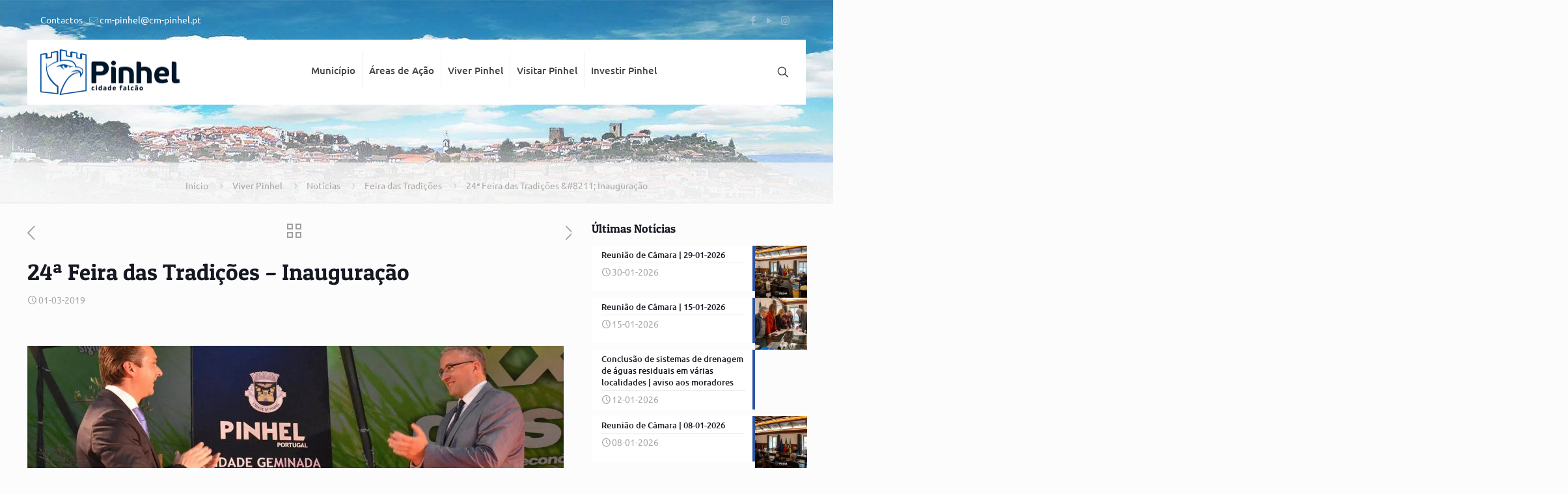

--- FILE ---
content_type: text/html; charset=UTF-8
request_url: https://www.cm-pinhel.pt/24a-feira-das-tradicoes-inauguracao/
body_size: 41012
content:
<!DOCTYPE html><html lang="pt-PT" class="no-js " ><head><script data-no-optimize="1">var litespeed_docref=sessionStorage.getItem("litespeed_docref");litespeed_docref&&(Object.defineProperty(document,"referrer",{get:function(){return litespeed_docref}}),sessionStorage.removeItem("litespeed_docref"));</script> <meta charset="UTF-8" /><title>24ª Feira das Tradições &#8211; Inauguração &#8211; Pinhel, Cidade Falcão</title><meta name='robots' content='max-image-preview:large' /> <script type="litespeed/javascript">function rgmkInitGoogleMaps(){window.rgmkGoogleMapsCallback=!0;try{jQuery(document).trigger("rgmkGoogleMapsLoad")}catch(err){}}</script><meta name="description" content="Um lugar na história..."/><meta property="og:image" content="https://www.cm-pinhel.pt/wp-content/uploads/2019/03/feirainauguracao.jpg"/><meta property="og:url" content="https://www.cm-pinhel.pt/24a-feira-das-tradicoes-inauguracao/"/><meta property="og:type" content="article"/><meta property="og:title" content="24ª Feira das Tradições &#8211; Inauguração"/><meta property="og:description" content="Um lugar na história..."/><link rel="alternate" hreflang="pt-PT" href="https://www.cm-pinhel.pt/24a-feira-das-tradicoes-inauguracao/"/><meta name="format-detection" content="telephone=no"><meta name="viewport" content="width=device-width, initial-scale=1, maximum-scale=1" /><link rel="shortcut icon" href="https://www.cm-pinhel.pt/wp-content/uploads/2015/08/favicon.png" type="image/x-icon" /><meta name="theme-color" content="#ffffff" media="(prefers-color-scheme: light)"><meta name="theme-color" content="#ffffff" media="(prefers-color-scheme: dark)">
 <script id="google_gtagjs-js-consent-mode-data-layer" type="litespeed/javascript">window.dataLayer=window.dataLayer||[];function gtag(){dataLayer.push(arguments)}
gtag('consent','default',{"ad_personalization":"denied","ad_storage":"denied","ad_user_data":"denied","analytics_storage":"denied","functionality_storage":"denied","security_storage":"denied","personalization_storage":"denied","region":["AT","BE","BG","CH","CY","CZ","DE","DK","EE","ES","FI","FR","GB","GR","HR","HU","IE","IS","IT","LI","LT","LU","LV","MT","NL","NO","PL","PT","RO","SE","SI","SK"],"wait_for_update":500});window._googlesitekitConsentCategoryMap={"statistics":["analytics_storage"],"marketing":["ad_storage","ad_user_data","ad_personalization"],"functional":["functionality_storage","security_storage"],"preferences":["personalization_storage"]};window._googlesitekitConsents={"ad_personalization":"denied","ad_storage":"denied","ad_user_data":"denied","analytics_storage":"denied","functionality_storage":"denied","security_storage":"denied","personalization_storage":"denied","region":["AT","BE","BG","CH","CY","CZ","DE","DK","EE","ES","FI","FR","GB","GR","HR","HU","IE","IS","IT","LI","LT","LU","LV","MT","NL","NO","PL","PT","RO","SE","SI","SK"],"wait_for_update":500}</script> <link rel='dns-prefetch' href='//www.googletagmanager.com' /><link rel='dns-prefetch' href='//cdn.beira.pt' /><link rel="alternate" type="application/rss+xml" title="Pinhel, Cidade Falcão &raquo; Feed" href="https://www.cm-pinhel.pt/feed/" /><link rel="alternate" type="application/rss+xml" title="Pinhel, Cidade Falcão &raquo; Feed de comentários" href="https://www.cm-pinhel.pt/comments/feed/" /><link rel="alternate" title="oEmbed (JSON)" type="application/json+oembed" href="https://www.cm-pinhel.pt/wp-json/oembed/1.0/embed?url=https%3A%2F%2Fwww.cm-pinhel.pt%2F24a-feira-das-tradicoes-inauguracao%2F" /><link rel="alternate" title="oEmbed (XML)" type="text/xml+oembed" href="https://www.cm-pinhel.pt/wp-json/oembed/1.0/embed?url=https%3A%2F%2Fwww.cm-pinhel.pt%2F24a-feira-das-tradicoes-inauguracao%2F&#038;format=xml" /><style id='wp-img-auto-sizes-contain-inline-css' type='text/css'>img:is([sizes=auto i],[sizes^="auto," i]){contain-intrinsic-size:3000px 1500px}
/*# sourceURL=wp-img-auto-sizes-contain-inline-css */</style><link data-asynced="1" as="style" onload="this.onload=null;this.rel='stylesheet'"  rel='preload' id='adsi-grid-framework-css' href='https://cdn.beira.pt/css/adsi-grid-framework.css' type='text/css' media='all' /><link data-asynced="1" as="style" onload="this.onload=null;this.rel='stylesheet'"  rel='preload' id='adsi-grid-bootstrap-css' href='https://cdn.beira.pt/css/grid-bootstrap.min.css' type='text/css' media='all' /><style id="litespeed-ccss">.clearfix:before,.clearfix:after,.container:before,.container:after{content:" ";display:table}.clearfix:after,.container:after{clear:both}@-ms-viewport{width:device-width}:root{--wp--preset--aspect-ratio--square:1;--wp--preset--aspect-ratio--4-3:4/3;--wp--preset--aspect-ratio--3-4:3/4;--wp--preset--aspect-ratio--3-2:3/2;--wp--preset--aspect-ratio--2-3:2/3;--wp--preset--aspect-ratio--16-9:16/9;--wp--preset--aspect-ratio--9-16:9/16;--wp--preset--color--black:#000000;--wp--preset--color--cyan-bluish-gray:#abb8c3;--wp--preset--color--white:#ffffff;--wp--preset--color--pale-pink:#f78da7;--wp--preset--color--vivid-red:#cf2e2e;--wp--preset--color--luminous-vivid-orange:#ff6900;--wp--preset--color--luminous-vivid-amber:#fcb900;--wp--preset--color--light-green-cyan:#7bdcb5;--wp--preset--color--vivid-green-cyan:#00d084;--wp--preset--color--pale-cyan-blue:#8ed1fc;--wp--preset--color--vivid-cyan-blue:#0693e3;--wp--preset--color--vivid-purple:#9b51e0;--wp--preset--gradient--vivid-cyan-blue-to-vivid-purple:linear-gradient(135deg,rgba(6,147,227,1) 0%,rgb(155,81,224) 100%);--wp--preset--gradient--light-green-cyan-to-vivid-green-cyan:linear-gradient(135deg,rgb(122,220,180) 0%,rgb(0,208,130) 100%);--wp--preset--gradient--luminous-vivid-amber-to-luminous-vivid-orange:linear-gradient(135deg,rgba(252,185,0,1) 0%,rgba(255,105,0,1) 100%);--wp--preset--gradient--luminous-vivid-orange-to-vivid-red:linear-gradient(135deg,rgba(255,105,0,1) 0%,rgb(207,46,46) 100%);--wp--preset--gradient--very-light-gray-to-cyan-bluish-gray:linear-gradient(135deg,rgb(238,238,238) 0%,rgb(169,184,195) 100%);--wp--preset--gradient--cool-to-warm-spectrum:linear-gradient(135deg,rgb(74,234,220) 0%,rgb(151,120,209) 20%,rgb(207,42,186) 40%,rgb(238,44,130) 60%,rgb(251,105,98) 80%,rgb(254,248,76) 100%);--wp--preset--gradient--blush-light-purple:linear-gradient(135deg,rgb(255,206,236) 0%,rgb(152,150,240) 100%);--wp--preset--gradient--blush-bordeaux:linear-gradient(135deg,rgb(254,205,165) 0%,rgb(254,45,45) 50%,rgb(107,0,62) 100%);--wp--preset--gradient--luminous-dusk:linear-gradient(135deg,rgb(255,203,112) 0%,rgb(199,81,192) 50%,rgb(65,88,208) 100%);--wp--preset--gradient--pale-ocean:linear-gradient(135deg,rgb(255,245,203) 0%,rgb(182,227,212) 50%,rgb(51,167,181) 100%);--wp--preset--gradient--electric-grass:linear-gradient(135deg,rgb(202,248,128) 0%,rgb(113,206,126) 100%);--wp--preset--gradient--midnight:linear-gradient(135deg,rgb(2,3,129) 0%,rgb(40,116,252) 100%);--wp--preset--font-size--small:13px;--wp--preset--font-size--medium:20px;--wp--preset--font-size--large:36px;--wp--preset--font-size--x-large:42px;--wp--preset--spacing--20:0.44rem;--wp--preset--spacing--30:0.67rem;--wp--preset--spacing--40:1rem;--wp--preset--spacing--50:1.5rem;--wp--preset--spacing--60:2.25rem;--wp--preset--spacing--70:3.38rem;--wp--preset--spacing--80:5.06rem;--wp--preset--shadow--natural:6px 6px 9px rgba(0, 0, 0, 0.2);--wp--preset--shadow--deep:12px 12px 50px rgba(0, 0, 0, 0.4);--wp--preset--shadow--sharp:6px 6px 0px rgba(0, 0, 0, 0.2);--wp--preset--shadow--outlined:6px 6px 0px -3px rgba(255, 255, 255, 1), 6px 6px rgba(0, 0, 0, 1);--wp--preset--shadow--crisp:6px 6px 0px rgba(0, 0, 0, 1)}a,article,aside,body,details,div,form,h1,h3,h6,header,html,i,img,label,li,nav,span,summary,time,ul{margin:0;padding:0;border:0;font-size:100%;font:inherit;vertical-align:baseline}article,aside,details,header,nav{display:block}body{line-height:1}ul{list-style:none}body{--mfn-column-gap-top:0;--mfn-column-gap-bottom:40px;--mfn-column-gap-left:12px;--mfn-column-gap-right:12px;--mfn-article-box-decoration:#0089f7;--mfn-before-after-slider:#fff;--mfn-before-after-label:rgba(0,0,0,0.25);--mfn-before-after-label-color:#fff;--mfn-blog-slider-date-bg:#f8f8f8;--mfn-blog-date-bg:#f8f8f8;--mfn-contactbox-line:hsla(0,0%,100%,0.2);--mfn-infobox-line:hsla(0,0%,100%,0.2);--mfn-faq-line:rgba(0,0,0,0.1);--mfn-clients-tiles:rgba(0,0,0,0.08);--mfn-clients-tiles-hover:#0089f7;--mfn-offer-thumbs-nav:#0089f7;--mfn-timeline-date-bg:#f8f8f8;--mfn-sliding-box-bg:#0089f7;--mfn-tabs-border-width:1px;--mfn-tabs-border-color:rgba(0,0,0,0.08);--mfn-shape-divider:#000;--mfn-icon-box-icon:#0089f7;--mfn-popup-tmpl-offset:30px;--mfn-exitbutton-font-size:16px;--mfn-exitbutton-size:30px;--mfn-exitbutton-item-size:16px;--mfn-exitbutton-offset-horizontal:0px;--mfn-wpml-arrow-size:10px;--mfn-sidemenu-always-visible-offset:400px;--mfn-button-font-family:inherit;--mfn-button-font-size:inherit;--mfn-button-font-weight:inherit;--mfn-button-font-style:inherit;--mfn-button-letter-spacing:inherit;--mfn-button-gap:10px;--mfn-button-padding:10px 20px;--mfn-button-border-width:0px;--mfn-button-border-style:solid;--mfn-button-border-radius:3px;--mfn-button-color:#626262;--mfn-button-color-hover:#626262;--mfn-button-icon-color:#626262;--mfn-button-icon-color-hover:#626262;--mfn-button-bg:#dbdddf;--mfn-button-bg-hover:#d3d3d3;--mfn-button-border-color:transparent;--mfn-button-border-color-hover:transparent;--mfn-button-box-shadow:unset;--mfn-button-theme-color:#fff;--mfn-button-theme-color-hover:#fff;--mfn-button-theme-icon-color:#0095eb;--mfn-button-theme-icon-color-hover:#007cc3;--mfn-button-theme-bg:#0095eb;--mfn-button-theme-bg-hover:#007cc3;--mfn-button-theme-border-color:transparent;--mfn-button-theme-border-color-hover:transparent;--mfn-button-theme-box-shadow:unset;--mfn-button-shop-color:#fff;--mfn-button-shop-color-hover:#fff;--mfn-button-shop-icon-color:#0095eb;--mfn-button-shop-icon-color-hover:#007cc3;--mfn-button-shop-bg:#161922;--mfn-button-shop-bg-hover:#030304;--mfn-button-shop-border-color:transparent;--mfn-button-shop-border-color-hover:transparent;--mfn-button-shop-box-shadow:unset;--mfn-button-action-color:#626262;--mfn-button-action-color-hover:#626262;--mfn-button-action-bg:#dbdddf;--mfn-button-action-bg-hover:#d3d3d3;--mfn-button-action-border-color:transparent;--mfn-button-action-border-color-hover:transparent;--mfn-button-action-box-shadow:unset}img:not([src$=".svg"]){max-width:100%;height:auto}html{height:100%}body{-webkit-font-smoothing:antialiased;-webkit-text-size-adjust:100%}*,:after,:before{box-sizing:inherit;-webkit-font-smoothing:antialiased}h1,h3,h6{margin-bottom:15px}i{font-style:italic}a,a:visited{text-decoration:none;outline:0}.content_wrapper img,img.scale-with-grid{max-width:100%;height:auto}button::-moz-focus-inner,input::-moz-focus-inner{border:0;padding:0}button,input[type=submit]{display:inline-flex;align-items:center;justify-content:center;gap:var(--mfn-button-gap);position:relative;box-sizing:border-box;font-family:var(--mfn-button-font-family);font-size:var(--mfn-button-font-size);font-weight:var(--mfn-button-font-weight);font-style:var(--mfn-button-font-style);letter-spacing:var(--mfn-button-letter-spacing);line-height:1.2;padding:var(--mfn-button-padding);border-width:var(--mfn-button-border-width);border-style:var(--mfn-button-border-style);border-radius:var(--mfn-button-border-radius);outline:unset;text-decoration:none;overflow:hidden}button{background-color:var(--mfn-button-bg);border-color:var(--mfn-button-border-color);color:var(--mfn-button-color);box-shadow:var(--mfn-button-box-shadow)}.button-animation-slide button:before{background-color:var(--mfn-button-bg-hover)}input[type=submit]{background-color:var(--mfn-button-theme-bg);border-color:var(--mfn-button-theme-border-color);color:var(--mfn-button-theme-color);box-shadow:var(--mfn-button-theme-box-shadow)}[class*=" icon-"]:before,[class^=icon-]:before{font-family:mfn-icons;font-style:normal;font-weight:400;speak:never;display:inline-block;text-decoration:inherit;width:1em;text-align:center;font-variant:normal;text-transform:none;line-height:1em;-webkit-font-smoothing:antialiased;-moz-osx-font-smoothing:grayscale}.icon-air:before{content:"\e804"}.icon-arrows-ccw:before{content:"\e80d"}.icon-box:before{content:"\e820"}.icon-clock:before{content:"\e843"}.icon-graduation-cap:before{content:"\e893"}.icon-heart-empty-fa:before{content:"\e898"}.icon-heart-fa:before{content:"\e899"}.icon-leaf:before{content:"\e8b2"}.icon-left-open-big:before{content:"\e8b8"}.icon-mail-line:before{content:"\e8d1"}.icon-network:before{content:"\e8e5"}.icon-play:before{content:"\e8f9"}.icon-right-open:before{content:"\e915"}.icon-right-open-big:before{content:"\e916"}.icon-user-add:before{content:"\e94c"}.icon-menu-fine:before{content:"\e960"}.icon-search-fine:before{content:"\e962"}.icon-cancel-fine:before{content:"\e963"}.icon-instagram:before{content:"\f16d"}.icon-facebook:before{content:"\f30c"}button::-moz-focus-inner{padding:0;border:0}body{min-width:960px}#Wrapper{position:relative}#Wrapper{max-width:1240px;margin:0 auto}.layout-full-width{padding:0}.layout-full-width #Wrapper{max-width:100%!important;width:100%!important;margin:0!important}#Content{width:100%;padding-top:30px;z-index:0;position:relative}.with_aside #Content{padding-top:0}.with_aside .sections_group{padding-top:30px}.section{position:relative;box-sizing:border-box}.container,.section_wrapper{max-width:1220px;height:100%;margin:0 auto;position:relative}.container:after,.section_wrapper:after{clear:both;content:" ";display:block;height:0;visibility:hidden;width:100%}.column,.columns{float:left;margin:0}.sidebar,.widget-area{box-sizing:border-box}.section{background-position:0 0;background-repeat:no-repeat}.four.columns{width:25%}.one.column{width:100%}.mcb-column-inner{position:relative;margin:var(--mfn-column-gap-top) var(--mfn-column-gap-right) var(--mfn-column-gap-bottom) var(--mfn-column-gap-left)}.with_aside .content_wrapper{max-width:1240px;margin:0 auto}.with_aside .sections_group{width:75%;float:left}.with_aside #Content .section_wrapper{max-width:98%;max-width:calc(100% - 20px)}.with_aside .four.columns{float:right;margin:0}.container:after{clear:both}.clearfix:after,.clearfix:before,.container:after{content:"20";display:block;height:0;visibility:hidden}.clearfix:after,.clearfix:before{overflow:hidden;width:0}.clearfix:after{clear:both}#Content .fixed-nav{display:none}.fixed-nav{position:fixed;bottom:40px;height:80px;z-index:90}.fixed-nav.fixed-nav-prev{left:0}.fixed-nav.fixed-nav-next{right:0}.fixed-nav .arrow{display:block;width:35px;font-size:15px;color:#fff;line-height:80px;text-align:center}.fixed-nav .arrow,.fixed-nav .photo{height:80px;position:relative;z-index:92}.fixed-nav .photo{width:80px;overflow:hidden;line-height:0;background-color:#eee}.fixed-nav .desc{width:190px;padding:6px 15px;min-height:68px;background:#fff;z-index:91}.fixed-nav .desc h6{margin-bottom:0}.fixed-nav .desc i{display:inline-block;margin-right:2px}.fixed-nav .desc i:before{margin-left:0}.fixed-nav .desc .date{display:inline-block;width:100%;padding-top:3px;border-top-width:1px;border-top-style:solid}.fixed-nav-prev .arrow,.fixed-nav-prev .desc,.fixed-nav-prev .photo{float:left}.fixed-nav-prev .desc{margin-left:-335px}.fixed-nav-next .arrow,.fixed-nav-next .desc,.fixed-nav-next .photo{float:right}.fixed-nav-next .desc{margin-right:-335px}@media only screen and (max-width:1430px){.fixed-nav-prev .photo{position:static;margin-left:-115px}.fixed-nav-next .photo{position:static;margin-right:-115px}}#Header_wrapper{position:relative}body:not(.template-slider) #Header_wrapper{background-repeat:no-repeat;background-position:top}#Header{position:relative}body:not(.template-slider) #Header{min-height:250px}#Header .container{padding-left:var(--mfn-column-gap-left);padding-right:var(--mfn-column-gap-right);box-sizing:border-box}#Action_bar{position:absolute;left:0;top:0;width:100%;z-index:30;line-height:21px}#Action_bar .column{margin-bottom:0;overflow:hidden;padding:0 20px;box-sizing:border-box}#Action_bar .contact_details{float:left;color:hsl(0 0% 100% / .5)}#Action_bar .contact_details li{display:inline-block;margin-right:10px;padding:20px 0}#Action_bar .contact_details li>i{margin-right:2px}#Action_bar .contact_details li:last-child{margin-right:0}#Action_bar .social{float:right;padding:20px 0}#Action_bar .social li{display:inline-block;margin:1px}#Action_bar .social li:last-child{margin-right:0}#Action_bar .social li a{margin:4px;color:hsl(0 0% 100% / .3);font-size:15px;line-height:15px}#Top_bar{position:absolute;left:0;top:61px;width:100%;border-bottom:1px solid #fff0;z-index:30}#Top_bar .column{display:flex;margin-bottom:0}#Top_bar .top_bar_left{position:relative;float:left;width:100%}#Top_bar .logo{float:left;margin:0 30px 0 20px}#Top_bar #logo{display:block;height:60px;line-height:60px;padding:15px 0;box-sizing:content-box}#Top_bar #logo img{vertical-align:middle;max-height:100%}#Top_bar #logo img.logo-mobile,#Top_bar #logo img.logo-mobile-sticky,#Top_bar #logo img.logo-sticky{display:none}#Top_bar .menu_wrapper{float:left;z-index:201}#Top_bar .secondary_menu_wrapper{display:none}#Top_bar a.responsive-menu-toggle{display:none;position:absolute;right:15px;top:50%;margin-top:-17px;width:34px;height:34px;text-align:center;border-radius:3px;z-index:200}#Top_bar a.responsive-menu-toggle i{font-size:22px;line-height:34px}#Top_bar .search_wrapper{position:absolute;left:50%;transform:translateX(-50%);top:calc(100% + 40px);display:none;z-index:205;width:100%;box-sizing:border-box;width:600px;max-width:80%;overflow:hidden}#Top_bar .search_wrapper>form{position:relative}#Top_bar .search_wrapper input[type=text]{width:100%;margin:0;box-sizing:border-box;-webkit-box-shadow:0 0 0;box-shadow:0 0 0;padding:22px 30px 22px 60px;background:none;border-width:0;font-size:15px;color:rgb(0 0 0 / .8)}#Top_bar .search_wrapper .icon_close,#Top_bar .search_wrapper .icon_search{position:absolute;top:50%;transform:translateY(-50%)}#Top_bar .search_wrapper .icon_search{left:15px}#Top_bar .search_wrapper .icon_close{right:10px}#Top_bar .search_wrapper{background-color:#fff;box-shadow:0 10px 46px 0 rgb(1 7 39 / .1);border-radius:4px}#Top_bar .top_bar_right{float:right;position:relative;padding:0 20px;flex-shrink:0}#Top_bar .top_bar_right .top_bar_right_wrapper{display:flex;align-items:center;height:100%}#Top_bar .top_bar_right .top-bar-right-icon{display:flex;align-items:center;margin:0 5px;line-height:0;font-size:20px;text-decoration:none}#Top_bar .top_bar_right .top_bar_right_wrapper>a:last-child{margin-right:0}#Top_bar .top_bar_right .top-bar-right-icon svg{width:26px}#Top_bar .top_bar_right .top-bar-right-icon svg .path{stroke:#444}#Top_bar #menu{z-index:201}#Top_bar .menu{z-index:202}#Top_bar .menu>li{margin:0;z-index:203;display:block;float:left}#Top_bar .menu>li:not(.mfn-megamenu-parent){position:relative}#Top_bar .menu>li>a{display:block;line-height:60px;padding:15px 0;position:relative}#Top_bar .menu>li>a:not(.menu-toggle):after{content:"";height:4px;width:100%;position:absolute;left:0;top:-4px;z-index:203;opacity:0}#Top_bar .menu>li>a span:not(.description){display:block;line-height:60px;padding:0 20px;white-space:nowrap;border-right-width:1px;border-style:solid}#Top_bar .menu>li:last-child>a span{border:0}#Top_bar .menu li ul{position:absolute;left:0;top:100%;z-index:205;margin:0;display:none;background-image:url(/wp-content/themes/betheme/images/box_shadow.png);background-repeat:repeat-x;background-position:0 0}#Top_bar .menu li>ul{box-shadow:2px 2px 2px 0 rgb(0 0 0 / .03);-webkit-box-shadow:2px 2px 2px 0 rgb(0 0 0 / .03)}#Top_bar .menu li ul li{padding:0;width:200px;position:relative;font-weight:400}#Top_bar .menu li ul li a{padding:10px 20px;display:block;border-bottom:1px solid rgb(0 0 0 / .05)}#Top_bar .menu li ul li a span{display:inline-block;position:relative}#Top_bar .menu li ul li ul{position:absolute;left:200px;top:0;z-index:204}#Header .secondary-menu{z-index:221}#Header .secondary-menu>li{margin:0;z-index:222;display:block;float:left;position:relative;padding:8px 9px;line-height:100%;-webkit-border-radius:4px;border-radius:4px}#Header .secondary-menu>li>a{display:block}#Header .secondary-menu>li>a{color:#a8a8a8}.header-modern #Top_bar .top_bar_right{top:-4px;margin-left:10px}.header-modern #Top_bar .top_bar_right:before{content:"";display:block;height:100%;width:10px;position:absolute;left:-10px;top:2px;transform:skewX(0deg) skewY(-25deg)}#body_overlay{position:fixed;top:0;left:0;width:100%;height:120%;background:rgb(0 0 0 / .6);z-index:9002;display:none}body.mobile-side-slide{position:relative;overflow-x:visible}#Side_slide{display:block;position:fixed;top:0;right:-250px;max-width:100%;width:250px;height:100%;overflow:auto;border-bottom-width:60px;border-bottom-style:solid;z-index:99999;z-index:100000}#Side_slide .close-wrapper{height:60px}#Side_slide .close-wrapper a.close{height:34px;width:34px;display:block;float:right;margin:13px 13px 0 0}#Side_slide .close-wrapper a.close i{font-size:22px;line-height:34px}#Side_slide .extras{padding:0 20px}#Side_slide .extras .extras-wrapper{display:flex;align-items:center;flex-wrap:wrap;justify-content:center;margin-bottom:20px}#Side_slide .extras .extras-wrapper a{display:flex;align-items:center;text-decoration:none;padding:5px;font-size:20px}#Side_slide .lang-wrapper{margin-bottom:20px;text-align:center;display:none}#Side_slide .search-wrapper{margin-bottom:20px;position:relative;display:none}#Side_slide .search-wrapper>form{position:relative}#Side_slide .search-wrapper input.field{width:100%;background:none!important;border-width:1px 0;border-color:hsl(0 0% 100% / .05);line-height:20px;padding:10px 55px 10px 20px;box-sizing:border-box;box-shadow:0 0 0 0 #fff0}#Side_slide .search-wrapper a.submit{position:absolute;top:0;right:5px;font-size:20px;padding:10px}#Side_slide .social{text-align:center;margin:0 20px 13px}#Side_slide .social li{display:inline-block;margin:1px}#Side_slide .social li a{display:block;padding:4px;text-decoration:none;font-size:15px}#Side_slide{background-color:#191919;border-color:#191919}#Side_slide,#Side_slide .search-wrapper input.field,#Side_slide a:not(.action_button){color:#a6a6a6}#Subheader{background-color:rgb(0 0 0 / .02);background-position:top;background-repeat:no-repeat;padding:30px 0;position:relative}#Subheader .title{margin-bottom:0;width:70%;float:left}#Subheader ul.breadcrumbs{display:block;width:30%;margin:1px 0 0;font-size:1em!important;float:right;text-align:right}#Subheader ul.breadcrumbs li{display:inline-block}#Subheader ul.breadcrumbs li,#Subheader ul.breadcrumbs li a{color:rgb(0 0 0 / .3)}#Subheader ul.breadcrumbs li span{margin:0 10px;opacity:.4}#Subheader:after{content:"";height:3px;width:100%;display:block;position:absolute;left:0;bottom:-3px;z-index:1;box-shadow:inset 0 4px 3px -2px rgb(0 0 0 / .06)}.subheader-both-center #Subheader .title{width:100%;text-align:center}.subheader-both-center #Subheader .breadcrumbs{width:100%;text-align:center;margin-top:10px}.post-meta{margin-bottom:8px}.post-meta .author-date{float:left}.post-nav{padding:10px 15px 4px 130px;margin-bottom:20px;background-image:url(/wp-content/themes/betheme/images/stripes/stripes_5_b.png);-webkit-box-sizing:border-box;-moz-box-sizing:border-box;box-sizing:border-box;overflow:hidden}.share-simple .post-nav{padding-left:15px;padding-right:15px}.post-nav.minimal.column{padding:0;background:none;position:relative;height:40px!important}.post-nav.minimal a{position:absolute;top:0;opacity:.6}.post-nav.minimal a.prev{left:0}.post-nav.minimal a.next{right:0}.post-nav.minimal a.home{left:50%;margin:3px 0 0 -13px}.post-nav.minimal a i{font-size:25px;line-height:30px;color:#626262}.post-nav.minimal a svg{fill:#626262}a.mfn-love:not(.loved) i:last-child{display:none}.post-header{margin-bottom:20px}.post-header .title_wrapper{margin-left:99px;border-left-width:1px;border-style:solid;padding-left:30px}.post-header .title_wrapper h1{font-size:35px;line-height:35px}.single-photo-wrapper .image_frame{margin-left:120px}.share-simple .single-photo-wrapper .image_frame{margin-left:0}.single-photo-wrapper.image{text-align:center}.single-photo-wrapper.image .image_frame{margin-left:0;display:inline-block}.section-post-header .single-photo-wrapper.image .image_frame{max-width:80%;max-width:calc(100% - 130px)}.share-simple .section-post-header .single-photo-wrapper.image .image_frame{max-width:100%}.share-simple .post-header .title_wrapper{margin-left:0;padding-left:0;border-left-width:0}.share-simple-wrapper .mfn-love i{position:absolute;left:0;top:0;font-size:16px}.share-simple-wrapper .mfn-love i:last-child{opacity:0}.mcb-sidebar{border-style:solid;padding:0 20px;position:relative}.mcb-sidebar:before{content:"";display:block;position:absolute;top:0;width:1500px;height:100%;background:rgb(0 0 0 / .01);visibility:visible}.aside_right .mcb-sidebar{border-left-width:1px}.aside_right .mcb-sidebar:before{left:0}.mcb-sidebar.style-simple{border-color:transparent!important}.mcb-sidebar.style-simple:before{content:unset}.widget{margin:30px 0;position:relative}.widget:after{content:"";display:block;position:absolute;bottom:0;width:1500px;height:0;visibility:visible;border-width:1px 0 0;border-style:solid}.widget:not(.widget_block)>h3{font-size:18px;line-height:22px}.sidebar.has-lines .widget{padding-bottom:30px}.aside_right .widget:after{left:0}.Recent_posts ul{margin:0!important}.Recent_posts ul li{margin-bottom:10px;list-style:none!important}.Recent_posts ul li:last-child{margin-bottom:0}.Recent_posts ul li a{text-decoration:none}.Recent_posts ul li .desc{margin-right:80px;padding:5px 15px;background:#fff;position:relative;min-height:70px}.Recent_posts ul li .desc:after{content:"";display:block;position:absolute;right:0;top:0;width:4px;height:100%}.Recent_posts ul li .desc h6{position:relative;z-index:2;margin-bottom:3px;padding-bottom:3px;border-bottom-width:1px;border-style:solid}.Recent_posts ul li .desc .date{position:relative;z-index:2}.Recent_posts ul li .desc .date i{display:inline-block;margin-right:2px}.Recent_posts ul li .photo{width:80px;height:80px;line-height:0;text-align:center;float:right;position:relative}.widget_categories ul{list-style-type:square;color:#fff;padding:5px 10px 5px 30px}.widget_categories ul li{position:relative}.widget_categories ul li:after{content:"";display:block;width:70px;border:solid hsl(0 0% 100% / .2);border-width:0 0 1px;position:absolute;left:-30px;bottom:0}.widget_categories ul li a{color:#fff!important;display:inline-block;padding:7px 0 7px 3px}.dark{color:#fff!important}.dark input[type=text]{border-color:hsl(0 0% 100% / .08)}.image_frame{display:block;overflow:hidden;margin:0;border-style:solid;border-width:0;max-width:100%;line-height:0;box-sizing:border-box}.image_frame .image_wrapper{box-sizing:border-box}.image_frame a{display:block}.image_frame .image_wrapper{position:relative;overflow:hidden}.image_frame .image_wrapper .mask{position:absolute;left:0;width:100%;height:100%;z-index:2}.image_frame .image_wrapper img:not(.ls-l){position:relative;top:0;-webkit-transform:scale(1);-moz-transform:scale(1);-o-transform:scale(1);transform:scale(1)}.image_frame .image_wrapper .mask:after{content:"";display:block;position:absolute;left:0;width:100%;height:100%;z-index:3;opacity:0}.image_frame .image_wrapper .image_links{display:flex;width:100%;height:60px;position:absolute;left:0;bottom:-60px;z-index:4;overflow:hidden}.image_frame .image_wrapper .image_links a{display:flex;justify-content:center;align-items:center;flex:1;position:relative;width:100%;border-style:solid;border-color:#fff0}.image_frame .image_wrapper .image_links a:not(:last-child){border-right-width:1px}.image_frame .image_wrapper .image_links a svg{width:32px}.image_frame .image_wrapper .image_links a{background-color:#fff}.image_frame .image_wrapper .image_links a .path{stroke:#161922}.image_frame .image_wrapper .image_links a{box-shadow:inset -1px 0 0 0 #fff0}form{margin-bottom:0}label{display:block;margin-bottom:5px;font-weight:500}input[type=checkbox],input[type=checkbox]~label{display:inline}input[type=checkbox]~label:before{content:" "}input[type=text]{padding:10px;outline:none;width:230px;max-width:100%;display:block;margin:0 0 20px;font-size:15px;border-width:1px;border-style:solid;border-radius:0;box-sizing:border-box;-webkit-appearance:none}ul{list-style:none outside}.fixed-nav .desc .date,.mcb-sidebar,.post-header .title_wrapper,.Recent_posts ul li .desc h6,.widget:after,input[type=text]{border-color:rgb(0 0 0 / .08)}input[type=text]{background-color:#fff;color:#626262;box-shadow:inset 0 0 2px 2px rgb(0 0 0 / .02)}#Top_bar .menu>li>a span{border-color:rgb(0 0 0 / .05)}.image_frame{border-color:#f8f8f8}.image_frame .image_wrapper{border-color:#e2e2e2}.image_frame .image_wrapper .mask{box-shadow:inset 0 0 5px 2px rgb(0 0 0 / .07)}.image_frame .image_wrapper .mask:after{background:rgb(0 0 0 / .15)}.mfn-close-icon{z-index:5;display:flex;justify-content:center;align-items:center;width:40px;height:40px;font-size:20px;text-decoration:none!important}.mfn-close-icon .icon{color:rgb(0 0 0 / .3);display:inline-block}.section_wrapper{display:flex;align-items:flex-start;flex-wrap:wrap}body{--mfn-swiper-pagination-bullet-active-color:#007aff;--mfn-swiper-pagination-bullet-inactive-color:#000;--mfn-swiper-pagination-bullet-width:10px;--mfn-swiper-pagination-bullet-height:10px;--mfn-swiper-pagination-spacing:20px;--mfn-swiper-arrow-width:auto;--mfn-swiper-arrow-height:auto;--mfn-swiper-arrow-size:50px;--mfn-swiper-arrow-spacing:20px}.fas{-moz-osx-font-smoothing:grayscale;-webkit-font-smoothing:antialiased;display:inline-block;font-style:normal;font-variant:normal;text-rendering:auto;line-height:1}.fa-dog:before{content:"\f6d3"}.fa-euro-sign:before{content:"\f153"}.fa-times:before{content:"\f00d"}.fas{font-family:Font Awesome\ 5 Free}.fas{font-weight:900}body{--mfn-tabs-border-width:1px}html{overflow-x:hidden}@media only screen and (min-width:960px) and (max-width:1239px){body{min-width:0}#Wrapper{max-width:960px}.container,.section_wrapper,.with_aside .content_wrapper{max-width:940px}.Recent_posts ul li .desc{margin-right:60px}.Recent_posts ul li .photo{width:60px;height:60px}}@media only screen and (max-width:959px){.section{background-attachment:scroll!important}}@media only screen and (min-width:768px) and (max-width:959px){body{min-width:0}#Wrapper{max-width:728px}.container,.section_wrapper,.with_aside .content_wrapper{max-width:708px}#Subheader .title{width:100%}#Subheader ul.breadcrumbs{display:none}.Recent_posts ul li .desc{margin-right:40px}.Recent_posts ul li .photo{width:40px;height:40px}}@media only screen and (min-width:768px){.header-modern .header_placeholder{height:0!important}}@media only screen and (max-width:767px){body{min-width:0}body.responsive-overflow-x-mobile{overflow-x:hidden}.container .column,.section_wrapper .column{margin:0;width:100%;clear:both}.four.columns,.sections_group{margin:0;width:100%!important;clear:both}.container,.content_wrapper .section_wrapper,.four.columns .widget-area{max-width:700px!important}.with_aside .content_wrapper{max-width:100%}.content_wrapper .mcb-column-inner{margin:0 0 20px}.four.columns{margin:auto 0!important}.mcb-sidebar{padding:0;min-height:unset!important;border:0!important}.mcb-sidebar:after,.mcb-sidebar:before{display:none}.inner-wrapper-sticky{position:static!important;transform:none!important}.widget-area{height:auto!important;margin:0 auto 20px!important;box-sizing:content-box}.widget:after{width:100%}body:not(.mobile-sticky) .header_placeholder{height:0!important}#Action_bar,#Top_bar{background-color:#fff!important;position:static}#Top_bar .container{max-width:100%!important;padding:0!important}#Top_bar .column{flex-wrap:wrap}#Top_bar .top_bar_left{float:none;width:100%!important;background:none!important}#Top_bar .top_bar_right{width:100%}#Top_bar a.responsive-menu-toggle{top:40px;right:10px}#Top_bar .menu_wrapper{float:left!important;width:100%;margin:0!important}#Top_bar #menu{float:left;position:static!important;width:100%!important}#Top_bar .logo{position:static;float:left;width:100%;text-align:center;margin:0}#Top_bar .logo #logo{padding:0!important;margin:10px 50px}#Top_bar #logo img.logo-main{display:none}#Top_bar #logo img.logo-mobile{display:inline-block}#Top_bar #logo img.logo-mobile-sticky{display:none}#Top_bar .top_bar_right{float:none;padding:5px 10px}#Top_bar .top_bar_right .top_bar_right_wrapper{flex-wrap:wrap;justify-content:center}#Top_bar .top_bar_right .top-bar-right-icon{margin:5px}#Top_bar .search_wrapper{z-index:10000}.mobile-icon-search-ss #Top_bar .top-bar-right-icon-search{display:none!important}.header-modern #Top_bar .top_bar_right{top:0;margin-left:0}.header-modern #Top_bar .top_bar_right:before{content:none}#Action_bar .contact_details li,#Action_bar .social{padding:0!important}#Action_bar .contact_details{float:none;text-align:center;padding:5px 0;color:#222}#Action_bar .contact_details li{padding:0}#Action_bar .contact_details li.slogan{display:none}#Action_bar .social{float:none;text-align:center;padding:5px 0 0;margin-bottom:5px}#Action_bar .social li a{color:rgb(0 0 0 / .3)}#Subheader .title{width:100%}#Subheader ul.breadcrumbs{display:none}.post-header .title_wrapper{margin-left:69px;padding-left:20px}.post-header .title_wrapper h1{font-size:27px;line-height:27px}.single-photo-wrapper .image_frame{max-width:100%!important;margin-left:0}.post-nav{padding:10px 10px 4px 90px}.image_frame{margin-top:0!important}.fixed-nav{display:none!important}}@media only screen and (max-width:479px){.post-nav{padding:10px 10px 4px}}html{background-color:#FCFCFC}#Wrapper,#Content,#Top_bar .search_wrapper{background-color:#FCFCFC}body:not(.template-slider) #Header{min-height:250px}body,input[type="text"]{font-family:"Ubuntu"}#menu>ul>li>a{font-family:"Ubuntu"}#Subheader .title{font-family:"Patua One"}h1,h3{font-family:"Patua One"}h6{font-family:"Ubuntu"}body{font-size:14px;line-height:20px;font-weight:400;letter-spacing:0}#menu>ul>li>a{font-size:15px;font-weight:500;letter-spacing:0}#Subheader .title{font-size:30px;line-height:40px;font-weight:400;letter-spacing:0}h1{font-size:25px;line-height:40px;font-weight:500;letter-spacing:0}h3{font-size:20px;line-height:30px;font-weight:500;letter-spacing:0}h6{font-size:13px;line-height:18px;font-weight:500;letter-spacing:0}@media only screen and (min-width:768px) and (max-width:959px){body{font-size:13px;line-height:19px;font-weight:400;letter-spacing:0}#menu>ul>li>a{font-size:13px;font-weight:500;letter-spacing:0}#Subheader .title{font-size:26px;line-height:34px;font-weight:400;letter-spacing:0}h1{font-size:21px;line-height:34px;font-weight:500;letter-spacing:0}h3{font-size:17px;line-height:26px;font-weight:500;letter-spacing:0}h6{font-size:13px;line-height:19px;font-weight:500;letter-spacing:0}.widget>h3{font-size:17px;line-height:20px}}@media only screen and (min-width:480px) and (max-width:767px){body{font-size:13px;line-height:19px;font-weight:400;letter-spacing:0}#menu>ul>li>a{font-size:13px;font-weight:500;letter-spacing:0}#Subheader .title{font-size:23px;line-height:30px;font-weight:400;letter-spacing:0}h1{font-size:19px;line-height:30px;font-weight:500;letter-spacing:0}h3{font-size:15px;line-height:23px;font-weight:500;letter-spacing:0}h6{font-size:13px;line-height:19px;font-weight:500;letter-spacing:0}.widget>h3{font-size:16px;line-height:19px}}@media only screen and (max-width:479px){body{font-size:13px;line-height:19px;font-weight:400;letter-spacing:0}#menu>ul>li>a{font-size:13px;font-weight:500;letter-spacing:0}#Subheader .title{font-size:18px;line-height:24px;font-weight:400;letter-spacing:0}h1{font-size:15px;line-height:24px;font-weight:500;letter-spacing:0}h3{font-size:13px;line-height:19px;font-weight:500;letter-spacing:0}h6{font-size:13px;line-height:19px;font-weight:500;letter-spacing:0}.widget>h3{font-size:15px;line-height:18px}}.with_aside .sidebar.columns{width:30%}.with_aside .sections_group{width:70%}@media only screen and (min-width:1240px){#Wrapper,.with_aside .content_wrapper{max-width:1240px}.section_wrapper,.container{max-width:1220px}}@media only screen and (max-width:767px){#Wrapper{max-width:calc(100% - 67px)}.content_wrapper .section_wrapper,.container,.four.columns .widget-area{max-width:550px!important;padding-left:33px;padding-right:33px}}body{--mfn-button-font-family:inherit;--mfn-button-font-size:14px;--mfn-button-font-weight:400;--mfn-button-font-style:inherit;--mfn-button-letter-spacing:0px;--mfn-button-padding:16px 20px 16px 20px;--mfn-button-border-width:0;--mfn-button-border-radius:5px 5px 5px 5px;--mfn-button-gap:10px;--mfn-button-color:#747474;--mfn-button-color-hover:#747474;--mfn-button-bg:#f7f7f7;--mfn-button-bg-hover:#eaeaea;--mfn-button-border-color:transparent;--mfn-button-border-color-hover:transparent;--mfn-button-icon-color:#747474;--mfn-button-icon-color-hover:#747474;--mfn-button-box-shadow:unset;--mfn-button-theme-color:#ffffff;--mfn-button-theme-color-hover:#ffffff;--mfn-button-theme-bg:#2991d6;--mfn-button-theme-bg-hover:#1c84c9;--mfn-button-theme-border-color:transparent;--mfn-button-theme-border-color-hover:transparent;--mfn-button-theme-icon-color:#ffffff;--mfn-button-theme-icon-color-hover:#ffffff;--mfn-button-theme-box-shadow:unset;--mfn-button-shop-color:#ffffff;--mfn-button-shop-color-hover:#ffffff;--mfn-button-shop-bg:#2991d6;--mfn-button-shop-bg-hover:#1c84c9;--mfn-button-shop-border-color:transparent;--mfn-button-shop-border-color-hover:transparent;--mfn-button-shop-icon-color:#626262;--mfn-button-shop-icon-color-hover:#626262;--mfn-button-shop-box-shadow:unset;--mfn-button-action-color:#ffffff;--mfn-button-action-color-hover:#ffffff;--mfn-button-action-bg:#0089f7;--mfn-button-action-bg-hover:#007cea;--mfn-button-action-border-color:transparent;--mfn-button-action-border-color-hover:transparent;--mfn-button-action-icon-color:#626262;--mfn-button-action-icon-color-hover:#626262;--mfn-button-action-box-shadow:unset}#Top_bar #logo{height:60px;line-height:60px;padding:15px 0}#Top_bar .menu>li>a{padding:15px 0}.image_frame{border-width:0}#Side_slide{right:-250px;width:250px}@media only screen and (min-width:1240px){body:not(.header-simple) #Top_bar #menu{display:block!important}.menu-line-below #Top_bar .menu>li>a:not(.menu-toggle):after{top:auto;bottom:-4px}.menuo-right #Top_bar .menu_wrapper{float:right}}@media only screen and (min-width:768px) and (max-width:1240px){.header_placeholder{height:0!important}}@media only screen and (max-width:1239px){#Top_bar #menu{display:none;height:auto;width:300px;bottom:auto;top:100%;right:1px;position:absolute;margin:0}#Top_bar a.responsive-menu-toggle{display:block}#Top_bar #menu>ul{width:100%;float:left}#Top_bar #menu ul li{width:100%;padding-bottom:0;border-right:0;position:relative}#Top_bar #menu ul li a{padding:0 25px;margin:0;display:block;height:auto;line-height:normal;border:none}#Top_bar #menu ul li a:not(.menu-toggle):after{display:none}#Top_bar #menu ul li a span{border:none;line-height:44px;display:inline;padding:0}#Top_bar #menu ul li a span:after{display:none!important}#Top_bar #menu ul li ul{position:relative!important;left:0!important;top:0;padding:0;margin-left:0!important;width:auto!important;background-image:none!important;box-shadow:0 0 0 0 transparent!important;-webkit-box-shadow:0 0 0 0 transparent!important}#Top_bar #menu ul li ul li{width:100%!important}#Top_bar #menu ul li ul li a{padding:0 20px 0 35px}#Top_bar #menu ul li ul li a span{padding:0}#Top_bar #menu ul li ul li a span:after{display:none!important}#Top_bar #menu ul li ul li ul{border-left:0!important;padding:0;top:0}#Top_bar #menu ul li ul li ul li a{padding:0 20px 0 45px}}#Header_wrapper{background-color:#13162f}#Subheader{background-color:rgb(247 247 247 / .75)}body{color:#626262}.fixed-nav .arrow,.Recent_posts ul li .desc:after,.widget_categories ul{background-color:#2d54a1}a{color:#2d54a1}.post-meta,.fixed-nav .desc .date,.Recent_posts ul li a .desc .date{color:#a8a8a8}h1{color:#161922}h3{color:#161922}h6{color:#161922}#Header .top_bar_left,#Top_bar #menu{background-color:#fff}#Top_bar .top_bar_right:before{background-color:#e3e3e3}#Header .top_bar_right{background-color:#f5f5f5}#Top_bar .menu>li>a,#Top_bar .top_bar_right a:not(.action_button){color:#444}#Top_bar .menu>li a:after{background:#2d54a1}#Top_bar .menu>li ul{background-color:#F2F2F2}#Top_bar .menu>li ul li a{color:#5f5f5f}#Subheader .title{color:#444}#Top_bar .responsive-menu-toggle{color:#2d54a1}.fixed-nav .arrow,.Recent_posts ul li .desc:after,.widget_categories ul{background-color:#2d54a1}.image_frame .image_wrapper .image_links{background:rgb(45 84 161 / .8)}.image_frame .image_wrapper .image_links a{color:#fff}@media only screen and (max-width:767px){#Top_bar,#Action_bar{background:#ffffff!important}}body:not(.template-slider) #Header_wrapper{background-image:url(https://www.cm-pinhel.pt/wp-content/uploads/2015/01/imagem-header-topo.jpg)}form input.display-none{display:none!important}body{--mfn-featured-image:url(https://www.cm-pinhel.pt/wp-content/uploads/2022/06/DSC08367-scaled.jpg)}.header-modern #Top_bar .top_bar_right{top:0;margin-left:0}.header-modern #Top_bar .top_bar_right::before{display:none}.single-post #Subheader .title{display:none!important}.menu-menu-rodape-container ul{margin-top:23px;margin-right:30px}.image_frame .image_wrapper .image_links{display:none}.image_frame .image_wrapper .mask:after{background:none repeat scroll 0 0 #fff0}#Header .menu>li{display:inline-block;float:none}#Top_bar .menu_wrapper{text-align:center;width:75%}#Top_bar .menu li ul li ul{left:230px}#Top_bar .menu li ul li{width:230px}#Subheader ul.breadcrumbs{width:40%}#Subheader .title{width:60%}#Top_bar #logo{height:70px!important}#Top_bar:not(.is-sticky) .menu_wrapper #menu{margin-top:2px}#Top_bar .top_bar_right{height:100px}#Top_bar .top_bar_right:before{height:100px}#Top_bar a#search_button{top:40px}#Top_bar .menu>li>a{padding-bottom:23px}#Top_bar .menu>li>a:after{top:-2px}#Top_bar .menu>li>a span:not(.description){padding:0 10px}@media only screen and (max-width:767px){#Top_bar .top_bar_right{display:none}}#Top_bar a.responsive-menu-toggle i{font-size:40px;line-height:38px}#Top_bar .top_bar_right:before{display:none}#Top_bar .top_bar_right{padding-right:20px;float:left;top:0}#Header .top_bar_right{background-color:#fff}#Top_bar a#search_button{font-size:28px;margin-right:2px;top:14px}#Top_bar .top_bar_right a{color:#2991d6}#Action_bar a{color:#fff}@media only screen and (max-width:767px){#Action_bar a{color:#2d54a1}}#Subheader{padding:15px 0}.cmplz-hidden{display:none!important}.path{fill:none;stroke:#000;stroke-miterlimit:10;stroke-width:1.5px}.path{fill:none;stroke:#000;stroke-miterlimit:10;stroke-width:1.5px}.path{fill:none;stroke:#333;stroke-miterlimit:10;stroke-width:1.5px}.path{fill:none;stroke:#333;stroke-miterlimit:10;stroke-width:1.5px}.path{fill:none;stroke:#333;stroke-miterlimit:10;stroke-width:1.5px}.path{fill:none;stroke:#000;stroke-miterlimit:10;stroke-width:1.5px}</style><link rel="preload" data-asynced="1" data-optimized="2" as="style" onload="this.onload=null;this.rel='stylesheet'" href="https://www.cm-pinhel.pt/wp-content/litespeed/ucss/81258e9b121836288008440a0bab1770.css?ver=f6193" /><script data-optimized="1" type="litespeed/javascript" data-src="https://www.cm-pinhel.pt/wp-content/plugins/litespeed-cache/assets/js/css_async.min.js"></script> <style id='mfn-dynamic-inline-css' type='text/css'>body:not(.template-slider) #Header_wrapper{background-image:url(https://www.cm-pinhel.pt/wp-content/uploads/2015/01/imagem-header-topo.jpg.webp)}
form input.display-none{display:none!important}body{--mfn-featured-image: url(https://www.cm-pinhel.pt/wp-content/uploads/2019/03/feirainauguracao.jpg.webp);}
/*# sourceURL=mfn-dynamic-inline-css */</style> <script type="litespeed/javascript" data-src="https://www.cm-pinhel.pt/wp-includes/js/jquery/jquery.min.js" id="jquery-core-js"></script> <script id="layerslider-utils-js-extra" type="litespeed/javascript">var LS_Meta={"v":"8.1.2","fixGSAP":"1"}</script> <script type="litespeed/javascript" data-src="https://www.cm-pinhel.pt/wp-content/plugins/LayerSlider/assets/static/layerslider/js/layerslider.kreaturamedia.jquery.js" id="layerslider-js"></script> 
 <script type="litespeed/javascript" data-src="https://www.googletagmanager.com/gtag/js?id=GT-K8HQ6TGS" id="google_gtagjs-js"></script> <script id="google_gtagjs-js-after" type="litespeed/javascript">window.dataLayer=window.dataLayer||[];function gtag(){dataLayer.push(arguments)}
gtag("set","linker",{"domains":["www.cm-pinhel.pt"]});gtag("js",new Date());gtag("set","developer_id.dZTNiMT",!0);gtag("config","GT-K8HQ6TGS",{"googlesitekit_post_type":"post"})</script> <script></script><meta name="generator" content="Powered by LayerSlider 8.1.2 - Build Heros, Sliders, and Popups. Create Animations and Beautiful, Rich Web Content as Easy as Never Before on WordPress." /><link rel="https://api.w.org/" href="https://www.cm-pinhel.pt/wp-json/" /><link rel="alternate" title="JSON" type="application/json" href="https://www.cm-pinhel.pt/wp-json/wp/v2/posts/8115" /><link rel="EditURI" type="application/rsd+xml" title="RSD" href="https://www.cm-pinhel.pt/xmlrpc.php?rsd" /><link rel="canonical" href="https://www.cm-pinhel.pt/24a-feira-das-tradicoes-inauguracao/" /><link rel='shortlink' href='https://www.cm-pinhel.pt/?p=8115' /><meta name="generator" content="Site Kit by Google 1.171.0" /><style>.cmplz-hidden {
					display: none !important;
				}</style><meta name="generator" content="Powered by WPBakery Page Builder - drag and drop page builder for WordPress."/><link rel="icon" href="https://www.cm-pinhel.pt/wp-content/uploads/2015/08/favicon.png" sizes="32x32" /><link rel="icon" href="https://www.cm-pinhel.pt/wp-content/uploads/2015/08/favicon.png" sizes="192x192" /><link rel="apple-touch-icon" href="https://www.cm-pinhel.pt/wp-content/uploads/2015/08/favicon.png" /><meta name="msapplication-TileImage" content="https://www.cm-pinhel.pt/wp-content/uploads/2015/08/favicon.png" />
<noscript><style>.wpb_animate_when_almost_visible { opacity: 1; }</style></noscript><style id='global-styles-inline-css' type='text/css'>:root{--wp--preset--aspect-ratio--square: 1;--wp--preset--aspect-ratio--4-3: 4/3;--wp--preset--aspect-ratio--3-4: 3/4;--wp--preset--aspect-ratio--3-2: 3/2;--wp--preset--aspect-ratio--2-3: 2/3;--wp--preset--aspect-ratio--16-9: 16/9;--wp--preset--aspect-ratio--9-16: 9/16;--wp--preset--color--black: #000000;--wp--preset--color--cyan-bluish-gray: #abb8c3;--wp--preset--color--white: #ffffff;--wp--preset--color--pale-pink: #f78da7;--wp--preset--color--vivid-red: #cf2e2e;--wp--preset--color--luminous-vivid-orange: #ff6900;--wp--preset--color--luminous-vivid-amber: #fcb900;--wp--preset--color--light-green-cyan: #7bdcb5;--wp--preset--color--vivid-green-cyan: #00d084;--wp--preset--color--pale-cyan-blue: #8ed1fc;--wp--preset--color--vivid-cyan-blue: #0693e3;--wp--preset--color--vivid-purple: #9b51e0;--wp--preset--gradient--vivid-cyan-blue-to-vivid-purple: linear-gradient(135deg,rgb(6,147,227) 0%,rgb(155,81,224) 100%);--wp--preset--gradient--light-green-cyan-to-vivid-green-cyan: linear-gradient(135deg,rgb(122,220,180) 0%,rgb(0,208,130) 100%);--wp--preset--gradient--luminous-vivid-amber-to-luminous-vivid-orange: linear-gradient(135deg,rgb(252,185,0) 0%,rgb(255,105,0) 100%);--wp--preset--gradient--luminous-vivid-orange-to-vivid-red: linear-gradient(135deg,rgb(255,105,0) 0%,rgb(207,46,46) 100%);--wp--preset--gradient--very-light-gray-to-cyan-bluish-gray: linear-gradient(135deg,rgb(238,238,238) 0%,rgb(169,184,195) 100%);--wp--preset--gradient--cool-to-warm-spectrum: linear-gradient(135deg,rgb(74,234,220) 0%,rgb(151,120,209) 20%,rgb(207,42,186) 40%,rgb(238,44,130) 60%,rgb(251,105,98) 80%,rgb(254,248,76) 100%);--wp--preset--gradient--blush-light-purple: linear-gradient(135deg,rgb(255,206,236) 0%,rgb(152,150,240) 100%);--wp--preset--gradient--blush-bordeaux: linear-gradient(135deg,rgb(254,205,165) 0%,rgb(254,45,45) 50%,rgb(107,0,62) 100%);--wp--preset--gradient--luminous-dusk: linear-gradient(135deg,rgb(255,203,112) 0%,rgb(199,81,192) 50%,rgb(65,88,208) 100%);--wp--preset--gradient--pale-ocean: linear-gradient(135deg,rgb(255,245,203) 0%,rgb(182,227,212) 50%,rgb(51,167,181) 100%);--wp--preset--gradient--electric-grass: linear-gradient(135deg,rgb(202,248,128) 0%,rgb(113,206,126) 100%);--wp--preset--gradient--midnight: linear-gradient(135deg,rgb(2,3,129) 0%,rgb(40,116,252) 100%);--wp--preset--font-size--small: 13px;--wp--preset--font-size--medium: 20px;--wp--preset--font-size--large: 36px;--wp--preset--font-size--x-large: 42px;--wp--preset--spacing--20: 0.44rem;--wp--preset--spacing--30: 0.67rem;--wp--preset--spacing--40: 1rem;--wp--preset--spacing--50: 1.5rem;--wp--preset--spacing--60: 2.25rem;--wp--preset--spacing--70: 3.38rem;--wp--preset--spacing--80: 5.06rem;--wp--preset--shadow--natural: 6px 6px 9px rgba(0, 0, 0, 0.2);--wp--preset--shadow--deep: 12px 12px 50px rgba(0, 0, 0, 0.4);--wp--preset--shadow--sharp: 6px 6px 0px rgba(0, 0, 0, 0.2);--wp--preset--shadow--outlined: 6px 6px 0px -3px rgb(255, 255, 255), 6px 6px rgb(0, 0, 0);--wp--preset--shadow--crisp: 6px 6px 0px rgb(0, 0, 0);}:where(.is-layout-flex){gap: 0.5em;}:where(.is-layout-grid){gap: 0.5em;}body .is-layout-flex{display: flex;}.is-layout-flex{flex-wrap: wrap;align-items: center;}.is-layout-flex > :is(*, div){margin: 0;}body .is-layout-grid{display: grid;}.is-layout-grid > :is(*, div){margin: 0;}:where(.wp-block-columns.is-layout-flex){gap: 2em;}:where(.wp-block-columns.is-layout-grid){gap: 2em;}:where(.wp-block-post-template.is-layout-flex){gap: 1.25em;}:where(.wp-block-post-template.is-layout-grid){gap: 1.25em;}.has-black-color{color: var(--wp--preset--color--black) !important;}.has-cyan-bluish-gray-color{color: var(--wp--preset--color--cyan-bluish-gray) !important;}.has-white-color{color: var(--wp--preset--color--white) !important;}.has-pale-pink-color{color: var(--wp--preset--color--pale-pink) !important;}.has-vivid-red-color{color: var(--wp--preset--color--vivid-red) !important;}.has-luminous-vivid-orange-color{color: var(--wp--preset--color--luminous-vivid-orange) !important;}.has-luminous-vivid-amber-color{color: var(--wp--preset--color--luminous-vivid-amber) !important;}.has-light-green-cyan-color{color: var(--wp--preset--color--light-green-cyan) !important;}.has-vivid-green-cyan-color{color: var(--wp--preset--color--vivid-green-cyan) !important;}.has-pale-cyan-blue-color{color: var(--wp--preset--color--pale-cyan-blue) !important;}.has-vivid-cyan-blue-color{color: var(--wp--preset--color--vivid-cyan-blue) !important;}.has-vivid-purple-color{color: var(--wp--preset--color--vivid-purple) !important;}.has-black-background-color{background-color: var(--wp--preset--color--black) !important;}.has-cyan-bluish-gray-background-color{background-color: var(--wp--preset--color--cyan-bluish-gray) !important;}.has-white-background-color{background-color: var(--wp--preset--color--white) !important;}.has-pale-pink-background-color{background-color: var(--wp--preset--color--pale-pink) !important;}.has-vivid-red-background-color{background-color: var(--wp--preset--color--vivid-red) !important;}.has-luminous-vivid-orange-background-color{background-color: var(--wp--preset--color--luminous-vivid-orange) !important;}.has-luminous-vivid-amber-background-color{background-color: var(--wp--preset--color--luminous-vivid-amber) !important;}.has-light-green-cyan-background-color{background-color: var(--wp--preset--color--light-green-cyan) !important;}.has-vivid-green-cyan-background-color{background-color: var(--wp--preset--color--vivid-green-cyan) !important;}.has-pale-cyan-blue-background-color{background-color: var(--wp--preset--color--pale-cyan-blue) !important;}.has-vivid-cyan-blue-background-color{background-color: var(--wp--preset--color--vivid-cyan-blue) !important;}.has-vivid-purple-background-color{background-color: var(--wp--preset--color--vivid-purple) !important;}.has-black-border-color{border-color: var(--wp--preset--color--black) !important;}.has-cyan-bluish-gray-border-color{border-color: var(--wp--preset--color--cyan-bluish-gray) !important;}.has-white-border-color{border-color: var(--wp--preset--color--white) !important;}.has-pale-pink-border-color{border-color: var(--wp--preset--color--pale-pink) !important;}.has-vivid-red-border-color{border-color: var(--wp--preset--color--vivid-red) !important;}.has-luminous-vivid-orange-border-color{border-color: var(--wp--preset--color--luminous-vivid-orange) !important;}.has-luminous-vivid-amber-border-color{border-color: var(--wp--preset--color--luminous-vivid-amber) !important;}.has-light-green-cyan-border-color{border-color: var(--wp--preset--color--light-green-cyan) !important;}.has-vivid-green-cyan-border-color{border-color: var(--wp--preset--color--vivid-green-cyan) !important;}.has-pale-cyan-blue-border-color{border-color: var(--wp--preset--color--pale-cyan-blue) !important;}.has-vivid-cyan-blue-border-color{border-color: var(--wp--preset--color--vivid-cyan-blue) !important;}.has-vivid-purple-border-color{border-color: var(--wp--preset--color--vivid-purple) !important;}.has-vivid-cyan-blue-to-vivid-purple-gradient-background{background: var(--wp--preset--gradient--vivid-cyan-blue-to-vivid-purple) !important;}.has-light-green-cyan-to-vivid-green-cyan-gradient-background{background: var(--wp--preset--gradient--light-green-cyan-to-vivid-green-cyan) !important;}.has-luminous-vivid-amber-to-luminous-vivid-orange-gradient-background{background: var(--wp--preset--gradient--luminous-vivid-amber-to-luminous-vivid-orange) !important;}.has-luminous-vivid-orange-to-vivid-red-gradient-background{background: var(--wp--preset--gradient--luminous-vivid-orange-to-vivid-red) !important;}.has-very-light-gray-to-cyan-bluish-gray-gradient-background{background: var(--wp--preset--gradient--very-light-gray-to-cyan-bluish-gray) !important;}.has-cool-to-warm-spectrum-gradient-background{background: var(--wp--preset--gradient--cool-to-warm-spectrum) !important;}.has-blush-light-purple-gradient-background{background: var(--wp--preset--gradient--blush-light-purple) !important;}.has-blush-bordeaux-gradient-background{background: var(--wp--preset--gradient--blush-bordeaux) !important;}.has-luminous-dusk-gradient-background{background: var(--wp--preset--gradient--luminous-dusk) !important;}.has-pale-ocean-gradient-background{background: var(--wp--preset--gradient--pale-ocean) !important;}.has-electric-grass-gradient-background{background: var(--wp--preset--gradient--electric-grass) !important;}.has-midnight-gradient-background{background: var(--wp--preset--gradient--midnight) !important;}.has-small-font-size{font-size: var(--wp--preset--font-size--small) !important;}.has-medium-font-size{font-size: var(--wp--preset--font-size--medium) !important;}.has-large-font-size{font-size: var(--wp--preset--font-size--large) !important;}.has-x-large-font-size{font-size: var(--wp--preset--font-size--x-large) !important;}
/*# sourceURL=global-styles-inline-css */</style></head><body data-cmplz=1 class="wp-singular post-template-default single single-post postid-8115 single-format-standard wp-embed-responsive wp-theme-betheme wp-child-theme-betheme-child woocommerce-block-theme-has-button-styles with_aside aside_right color-one content-brightness-light input-brightness-light style-default button-animation-slide button-animation-slide-right layout-full-width header-modern sticky-header sticky-white ab-show menu-line-below menuo-right subheader-both-center responsive-overflow-x-mobile mobile-tb-center mobile-side-slide mobile-mini-mr-ll mobile-icon-user-ss mobile-icon-wishlist-ss mobile-icon-search-ss mobile-icon-wpml-ss mobile-icon-action-ss be-page-8115 be-reg-28110 wpb-js-composer js-comp-ver-8.7.2 vc_responsive" ><div id="Wrapper"><div id="Header_wrapper" class="" ><header id="Header"><div id="Action_bar"><div class="container"><div class="column one"><ul class="contact_details" aria-label="contact details"><li class="slogan"><a href="/contatos/">Contactos</a></li><li class="mail"><i class="icon-mail-line"></i><a href="mailto:cm-pinhel@cm-pinhel.pt" aria-label="mail">cm-pinhel@cm-pinhel.pt</a></li></ul><ul class="social"><li class="facebook"><a target="_blank" href="https://www.facebook.com/cidadefalcao/" title="Facebook" aria-label="Facebook icon"><i class="icon-facebook"></i></a></li><li class="youtube"><a target="_blank" href="https://www.youtube.com/user/cmpinhel" title="YouTube" aria-label="YouTube icon"><i class="icon-play"></i></a></li><li class="instagram"><a target="_blank" href="http://instagram.com/municipiopinhel/" title="Instagram" aria-label="Instagram icon"><i class="icon-instagram"></i></a></li></ul></div></div></div><div class="header_placeholder"></div><div id="Top_bar"><div class="container"><div class="column one"><div class="top_bar_left clearfix"><div class="logo"><a id="logo" href="https://www.cm-pinhel.pt" title="Pinhel, Cidade Falcão" data-height="60" data-padding="15"><img data-lazyloaded="1" src="[data-uri]" width="214" height="71" class="logo-main scale-with-grid " data-src="https://www.cm-pinhel.pt/wp-content/uploads/2015/08/pinhel_horizontal_largo.png.webp" data-retina="" data-height="71" alt="pinhel_horizontal_largo" data-no-retina/><img data-lazyloaded="1" src="[data-uri]" width="150" height="51" class="logo-sticky scale-with-grid " data-src="https://www.cm-pinhel.pt/wp-content/uploads/2015/08/pinhel_logo_nome.png.webp" data-retina="" data-height="51" alt="pinhel_logo_nome" data-no-retina/><img data-lazyloaded="1" src="[data-uri]" width="214" height="71" class="logo-mobile scale-with-grid " data-src="https://www.cm-pinhel.pt/wp-content/uploads/2015/08/pinhel_horizontal_largo.png.webp" data-retina="" data-height="71" alt="pinhel_horizontal_largo" data-no-retina/><img data-lazyloaded="1" src="[data-uri]" width="214" height="71" class="logo-mobile-sticky scale-with-grid " data-src="https://www.cm-pinhel.pt/wp-content/uploads/2015/08/pinhel_horizontal_largo.png.webp" data-retina="" data-height="71" alt="pinhel_horizontal_largo" data-no-retina/></a></div><div class="menu_wrapper">
<a class="responsive-menu-toggle " href="#" aria-label="mobile menu"><i class="icon-menu-fine" aria-hidden="true"></i></a><nav id="menu" role="navigation" aria-expanded="false" aria-label="Main menu"><ul id="menu-main-menu" class="menu menu-main"><li id="menu-item-3827" class="menu-item menu-item-type-post_type menu-item-object-page menu-item-has-children"><a href="https://www.cm-pinhel.pt/?page_id=1585"><span>Município</span></a><ul class="sub-menu"><li id="menu-item-3829" class="menu-item menu-item-type-post_type menu-item-object-page menu-item-has-children"><a href="https://www.cm-pinhel.pt/municipio/camara-municipal/"><span>Câmara Municipal</span></a><ul class="sub-menu"><li id="menu-item-3830" class="menu-item menu-item-type-post_type menu-item-object-page"><a href="https://www.cm-pinhel.pt/executivo-municipal/"><span>Executivo Municipal</span></a></li><li id="menu-item-4751" class="menu-item menu-item-type-post_type menu-item-object-page"><a href="https://www.cm-pinhel.pt/reunioes-de-camara/"><span>Reuniões de Câmara</span></a></li><li id="menu-item-4148" class="menu-item menu-item-type-post_type menu-item-object-page"><a href="https://www.cm-pinhel.pt/recursos-humanos/"><span>Recursos Humanos</span></a></li></ul></li><li id="menu-item-4992" class="menu-item menu-item-type-post_type menu-item-object-page menu-item-has-children"><a href="https://www.cm-pinhel.pt/municipio/assembleia-municipal-2/"><span>Assembleia Municipal</span></a><ul class="sub-menu"><li id="menu-item-5043" class="menu-item menu-item-type-post_type menu-item-object-page"><a href="https://www.cm-pinhel.pt/composicao/"><span>Composição</span></a></li><li id="menu-item-5044" class="menu-item menu-item-type-post_type menu-item-object-page"><a href="https://www.cm-pinhel.pt/sessoes-da-assembleia/"><span>Sessões da Assembleia</span></a></li></ul></li><li id="menu-item-3839" class="menu-item menu-item-type-post_type menu-item-object-page"><a href="https://www.cm-pinhel.pt/freguesias/"><span>Freguesias</span></a></li><li id="menu-item-4205" class="menu-item menu-item-type-post_type menu-item-object-page"><a href="https://www.cm-pinhel.pt/documentos-de-gestao/"><span>Documentos de Gestão</span></a></li><li id="menu-item-4642" class="menu-item menu-item-type-post_type menu-item-object-page"><a href="https://www.cm-pinhel.pt/contatos/"><span>Contactos</span></a></li><li id="menu-item-17270" class="menu-item menu-item-type-post_type menu-item-object-page"><a href="https://www.cm-pinhel.pt/transparencia-municipal/"><span>Transparência Municipal</span></a></li></ul></li><li id="menu-item-4628" class="menu-item menu-item-type-custom menu-item-object-custom menu-item-has-children"><a href="#"><span>Áreas de  Ação</span></a><ul class="sub-menu"><li id="menu-item-3867" class="menu-item menu-item-type-post_type menu-item-object-page menu-item-has-children"><a href="https://www.cm-pinhel.pt/areas-de-acao/servicos-online/"><span><i class="icon-network"></i>  Serviços Online</span></a><ul class="sub-menu"><li id="menu-item-4905" class="menu-item menu-item-type-post_type menu-item-object-page"><a href="https://www.cm-pinhel.pt/areas-de-acao/servicos-online/requerimentos/"><span>Requerimentos</span></a></li><li id="menu-item-4904" class="menu-item menu-item-type-post_type menu-item-object-page"><a href="https://www.cm-pinhel.pt/areas-de-acao/servicos-online/regulamentos/"><span>Regulamentos</span></a></li><li id="menu-item-4903" class="menu-item menu-item-type-post_type menu-item-object-page"><a href="https://www.cm-pinhel.pt/areas-de-acao/servicos-online/contratacao-publica/"><span>Contratação Pública</span></a></li><li id="menu-item-4902" class="menu-item menu-item-type-post_type menu-item-object-page"><a href="https://www.cm-pinhel.pt/areas-de-acao/servicos-online/reabilitacao-urbana/"><span>Área de Reabilitação Urbana</span></a></li><li id="menu-item-5056" class="menu-item menu-item-type-custom menu-item-object-custom"><a target="_blank" href="https://sig.amcb.pt/mapa/cm_pinhel/"><span>Plano Diretor Municipal</span></a></li></ul></li><li id="menu-item-15656" class="menu-item menu-item-type-post_type menu-item-object-page"><a href="https://www.cm-pinhel.pt/areas-de-acao/servicos-online/projetos-europeus/"><span><i class="fas fa-euro-sign"></i> Projetos Europeus</span></a></li><li id="menu-item-3860" class="menu-item menu-item-type-post_type menu-item-object-page menu-item-has-children"><a href="https://www.cm-pinhel.pt/areas-de-acao/acao-social/"><span><i class="icon-user-add"></i>  Ação Social</span></a><ul class="sub-menu"><li id="menu-item-5106" class="menu-item menu-item-type-post_type menu-item-object-page"><a href="https://www.cm-pinhel.pt/areas-de-acao/acao-social/programa-rede-social/"><span>Programa Rede Social</span></a></li><li id="menu-item-5070" class="menu-item menu-item-type-post_type menu-item-object-page"><a href="https://www.cm-pinhel.pt/areas-de-acao/acao-social/habitacao/"><span>Habitação</span></a></li><li id="menu-item-5207" class="menu-item menu-item-type-post_type menu-item-object-page"><a href="https://www.cm-pinhel.pt/areas-de-acao/acao-social/cpcj/"><span>CPCJ</span></a></li><li id="menu-item-5105" class="menu-item menu-item-type-post_type menu-item-object-page"><a href="https://www.cm-pinhel.pt/areas-de-acao/acao-social/terceira-idade/"><span>Terceira Idade</span></a></li><li id="menu-item-6778" class="menu-item menu-item-type-post_type menu-item-object-page"><a href="https://www.cm-pinhel.pt/areas-de-acao/acao-social/medidas-de-apoio-as-familias/"><span>Medidas de Apoio às Famílias</span></a></li><li id="menu-item-16095" class="menu-item menu-item-type-post_type menu-item-object-page"><a href="https://www.cm-pinhel.pt/areas-de-acao/acao-social/balcao-de-inclusao/"><span>Balcão da Inclusão</span></a></li><li id="menu-item-17107" class="menu-item menu-item-type-post_type menu-item-object-page"><a href="https://www.cm-pinhel.pt/areas-de-acao/acao-social/radar-social/"><span>Radar Social</span></a></li></ul></li><li id="menu-item-16965" class="menu-item menu-item-type-post_type menu-item-object-page"><a href="https://www.cm-pinhel.pt/areas-de-acao/arquivo-municipal/"><span><i class="icon-box"></i> Arquivo Municipal</span></a></li><li id="menu-item-3861" class="menu-item menu-item-type-post_type menu-item-object-page menu-item-has-children"><a href="https://www.cm-pinhel.pt/areas-de-acao/agricultura/"><span><i class="icon-leaf"></i>   Agricultura</span></a><ul class="sub-menu"><li id="menu-item-5129" class="menu-item menu-item-type-post_type menu-item-object-page"><a href="https://www.cm-pinhel.pt/areas-de-acao/agricultura/vinha/"><span>Vinha</span></a></li><li id="menu-item-5130" class="menu-item menu-item-type-post_type menu-item-object-page"><a href="https://www.cm-pinhel.pt/areas-de-acao/agricultura/pdr2020/"><span>PDR2020</span></a></li></ul></li><li id="menu-item-15476" class="menu-item menu-item-type-post_type menu-item-object-page"><a href="https://www.cm-pinhel.pt/areas-de-acao/educacao/"><span><i class="icon-graduation-cap"></i>Educação</span></a></li><li id="menu-item-3862" class="menu-item menu-item-type-post_type menu-item-object-page menu-item-has-children"><a href="https://www.cm-pinhel.pt/areas-de-acao/ambiente/"><span><i class="icon-arrows-ccw"></i>   Ambiente</span></a><ul class="sub-menu"><li id="menu-item-5478" class="menu-item menu-item-type-post_type menu-item-object-page"><a href="https://www.cm-pinhel.pt/areas-de-acao/ambiente/plano_municipal_de_acao_climatica_de_pinhel/"><span>Plano Municipal de Ação Climática de Pinhel</span></a></li><li id="menu-item-5477" class="menu-item menu-item-type-post_type menu-item-object-page"><a href="https://www.cm-pinhel.pt/areas-de-acao/ambiente/floresta/"><span>Floresta</span></a></li><li id="menu-item-5476" class="menu-item menu-item-type-post_type menu-item-object-page"><a href="https://www.cm-pinhel.pt/areas-de-acao/ambiente/recolha-seletiva/"><span>Recolha Seletiva</span></a></li><li id="menu-item-5475" class="menu-item menu-item-type-post_type menu-item-object-page"><a href="https://www.cm-pinhel.pt/areas-de-acao/ambiente/zona-caca/"><span>Zona de Caça</span></a></li></ul></li><li id="menu-item-3866" class="menu-item menu-item-type-post_type menu-item-object-page"><a href="https://www.cm-pinhel.pt/areas-de-acao/protecao-civil/"><span><i class="icon-heart-empty-fa"></i>   Proteção Civil</span></a></li><li id="menu-item-5055" class="menu-item menu-item-type-post_type menu-item-object-page"><a href="https://www.cm-pinhel.pt/areas-de-acao/aguas-e-saneamento/"><span><i class="icon-air"></i> Águas e Saneamento</span></a></li><li id="menu-item-16886" class="menu-item menu-item-type-post_type menu-item-object-page"><a href="https://www.cm-pinhel.pt/centro-de-bem-estar-animal/"><span><i class="fas fa-dog"></i> Centro de Bem-Estar Animal</span></a></li></ul></li><li id="menu-item-4928" class="menu-item menu-item-type-custom menu-item-object-custom menu-item-has-children"><a href="#"><span>Viver Pinhel</span></a><ul class="sub-menu"><li id="menu-item-3869" class="menu-item menu-item-type-post_type menu-item-object-page"><a href="https://www.cm-pinhel.pt/viver-pinhel/agenda-cultura/"><span>Agenda Cultural</span></a></li><li id="menu-item-3875" class="menu-item menu-item-type-post_type menu-item-object-page current_page_parent current-menu-item"><a href="https://www.cm-pinhel.pt/viver-pinhel/noticias/"><span>Notícias</span></a></li><li id="menu-item-4987" class="menu-item menu-item-type-post_type menu-item-object-page"><a href="https://www.cm-pinhel.pt/viver-pinhel/boletimmunicipal/"><span>Boletim Municipal</span></a></li><li id="menu-item-3870" class="menu-item menu-item-type-post_type menu-item-object-page"><a href="https://www.cm-pinhel.pt/viver-pinhel/biblioteca/"><span>Biblioteca</span></a></li><li id="menu-item-3878" class="menu-item menu-item-type-post_type menu-item-object-page"><a href="https://www.cm-pinhel.pt/viver-pinhel/musica/"><span>Música</span></a></li><li id="menu-item-3871" class="menu-item menu-item-type-post_type menu-item-object-page"><a href="https://www.cm-pinhel.pt/viver-pinhel/desporto/"><span>Desporto</span></a></li><li id="menu-item-5303" class="menu-item menu-item-type-post_type menu-item-object-page"><a href="https://www.cm-pinhel.pt/viver-pinhel/infraestruturas/"><span>Infraestruturas</span></a></li><li id="menu-item-5361" class="menu-item menu-item-type-post_type menu-item-object-page"><a href="https://www.cm-pinhel.pt/viver-pinhel/feira-das-tradicoes/"><span>Feira das Tradições</span></a></li><li id="menu-item-7610" class="menu-item menu-item-type-post_type menu-item-object-page"><a href="https://www.cm-pinhel.pt/viver-pinhel/siga-falcao/"><span>Siga o Falcão</span></a></li></ul></li><li id="menu-item-4638" class="menu-item menu-item-type-custom menu-item-object-custom menu-item-has-children"><a href="#"><span>Visitar Pinhel</span></a><ul class="sub-menu"><li id="menu-item-3881" class="menu-item menu-item-type-post_type menu-item-object-page"><a href="https://www.cm-pinhel.pt/visitar-pinhel/descobrir-e-visitar/"><span>Descobrir e Visitar</span></a></li><li id="menu-item-3879" class="menu-item menu-item-type-post_type menu-item-object-page"><a href="https://www.cm-pinhel.pt/visitar-pinhel/beber-e-saborear/"><span>Beber e Saborear</span></a></li><li id="menu-item-3882" class="menu-item menu-item-type-post_type menu-item-object-page"><a href="https://www.cm-pinhel.pt/visitar-pinhel/ficar-em-pinhel/"><span>Ficar em Pinhel</span></a></li><li id="menu-item-4626" class="menu-item menu-item-type-post_type menu-item-object-page"><a href="https://www.cm-pinhel.pt/visitar-pinhel/chegar-pinhel/"><span>Como chegar a Pinhel</span></a></li><li id="menu-item-16949" class="menu-item menu-item-type-post_type menu-item-object-page"><a href="https://www.cm-pinhel.pt/visitar-pinhel/posto-de-turismo-e-loja-de-produtos-endogenos/"><span>Posto de Turismo e Loja de Produtos Endógenos</span></a></li><li id="menu-item-11764" class="menu-item menu-item-type-post_type menu-item-object-page"><a href="https://www.cm-pinhel.pt/visitar-pinhel/centro-interpretativo-do-castelo-e-territorios-de-pinhel/"><span>Centro Interpretativo do Castelo e Territórios de Pinhel</span></a></li><li id="menu-item-13264" class="menu-item menu-item-type-post_type menu-item-object-page"><a href="https://www.cm-pinhel.pt/miradouro-da-faia/"><span>Miradouro da Faia</span></a></li><li id="menu-item-13265" class="menu-item menu-item-type-post_type menu-item-object-page"><a href="https://www.cm-pinhel.pt/parque-de-caravanismo/"><span>Parque de Caravanismo</span></a></li><li id="menu-item-3874" class="menu-item menu-item-type-post_type menu-item-object-page menu-item-has-children"><a href="https://www.cm-pinhel.pt/viver-pinhel/museus-e-espacos-museologicos/"><span>Museus e Espaços Museológicos</span></a><ul class="sub-menu"><li id="menu-item-6045" class="menu-item menu-item-type-post_type menu-item-object-page menu-item-has-children"><a href="https://www.cm-pinhel.pt/viver-pinhel/museus-e-espacos-museologicos/casa-da-cultura/"><span>Casa da Cultura</span></a><ul class="sub-menu"><li id="menu-item-6049" class="menu-item menu-item-type-post_type menu-item-object-page"><a href="https://www.cm-pinhel.pt/viver-pinhel/museus-e-espacos-museologicos/casa-da-cultura/museu-municipal/"><span>Museu Municipal</span></a></li><li id="menu-item-6050" class="menu-item menu-item-type-post_type menu-item-object-page"><a href="https://www.cm-pinhel.pt/viver-pinhel/museus-e-espacos-museologicos/casa-da-cultura/museu-jose-manuel-soares/"><span>Museu José Manuel Soares</span></a></li></ul></li><li id="menu-item-6048" class="menu-item menu-item-type-post_type menu-item-object-page"><a href="https://www.cm-pinhel.pt/viver-pinhel/museus-e-espacos-museologicos/museu-etnografico-prof-maria-jose-ferreira-soares-capelo/"><span>Museu Etnográfico Prof. Maria José Ferreira Soares Capelo</span></a></li><li id="menu-item-6046" class="menu-item menu-item-type-post_type menu-item-object-page"><a href="https://www.cm-pinhel.pt/viver-pinhel/museus-e-espacos-museologicos/espaco-museologico-do-manigoto/"><span>Espaço Museológico do Manigoto</span></a></li><li id="menu-item-6047" class="menu-item menu-item-type-post_type menu-item-object-page"><a href="https://www.cm-pinhel.pt/viver-pinhel/museus-e-espacos-museologicos/nucleo-museologico-do-carvalhal-da-atalaia/"><span>Núcleo Museológico do Carvalhal da Atalaia</span></a></li></ul></li></ul></li><li id="menu-item-5932" class="menu-item menu-item-type-custom menu-item-object-custom menu-item-has-children"><a href="#"><span>Investir Pinhel</span></a><ul class="sub-menu"><li id="menu-item-5933" class="menu-item menu-item-type-post_type menu-item-object-page"><a href="https://www.cm-pinhel.pt/investir-pinhel/guia-do-investidor/"><span>Guia do Investidor</span></a></li><li id="menu-item-5987" class="menu-item menu-item-type-post_type menu-item-object-page"><a href="https://www.cm-pinhel.pt/investir-pinhel/zona-industrial/"><span>Zona Industrial</span></a></li><li id="menu-item-6745" class="menu-item menu-item-type-post_type menu-item-object-page"><a href="https://www.cm-pinhel.pt/investir-pinhel/rerae/"><span>RERAE</span></a></li></ul></li></ul></nav></div><div class="secondary_menu_wrapper"><nav id="secondary-menu" class="menu-menu-rodape-container"><ul id="menu-menu-rodape" class="secondary-menu"><li id="menu-item-4446" class="menu-item menu-item-type-post_type menu-item-object-page menu-item-4446"><a href="https://www.cm-pinhel.pt/contatos/">Contactos</a></li><li id="menu-item-4447" class="menu-item menu-item-type-post_type menu-item-object-page menu-item-4447"><a href="https://www.cm-pinhel.pt/ficha-tecnica/">Ficha Técnica</a></li><li id="menu-item-14431" class="menu-item menu-item-type-post_type menu-item-object-page menu-item-14431"><a href="https://www.cm-pinhel.pt/canal-de-denuncias/">Canal de Denúncias</a></li><li id="menu-item-17683" class="menu-item menu-item-type-custom menu-item-object-custom menu-item-17683"><a href="https://www.livroreclamacoes.pt/Inicio/">Livro de Reclamações</a></li></ul></nav></div></div><div class="top_bar_right "><div class="top_bar_right_wrapper"><a id="search_button" class="top-bar-right-icon top-bar-right-icon-search search_button" href="#"><svg width="26" viewBox="0 0 26 26" aria-label="search icon"><defs><style>.path{fill:none;stroke:#000;stroke-miterlimit:10;stroke-width:1.5px;}</style></defs><circle class="path" cx="11.35" cy="11.35" r="6"/><line class="path" x1="15.59" y1="15.59" x2="20.65" y2="20.65"/></svg></a></div></div><div class="search_wrapper"><form method="get" class="form-searchform" action="https://www.cm-pinhel.pt/">
<svg class="icon_search" width="26" viewBox="0 0 26 26" aria-label="search icon"><defs><style>.path{fill:none;stroke:#000;stroke-miterlimit:10;stroke-width:1.5px;}</style></defs><circle class="path" cx="11.35" cy="11.35" r="6"></circle><line class="path" x1="15.59" y1="15.59" x2="20.65" y2="20.65"></line></svg>
<input type="text" class="field" name="s"  autocomplete="off" placeholder="Escreva o que procura" aria-label="Escreva o que procura" />
<input type="submit" class="display-none" value="" aria-label="Search"/><span class="mfn-close-icon icon_close" tabindex="0" role="link" aria-label="Close"><span class="icon">✕</span></span></form></div></div></div></div></header><div id="Subheader"><div class="container"><div class="column one"><h1 class="title">24ª Feira das Tradições &#8211; Inauguração</h1><ul class="breadcrumbs no-link"><li><a href="https://www.cm-pinhel.pt">In&iacute;cio</a> <span class="mfn-breadcrumbs-separator"><i class="icon-right-open"></i></span></li><li><a href="https://www.cm-pinhel.pt/viver-pinhel/">Viver Pinhel</a> <span class="mfn-breadcrumbs-separator"><i class="icon-right-open"></i></span></li><li><a href="https://www.cm-pinhel.pt/viver-pinhel/noticias/">Notícias</a> <span class="mfn-breadcrumbs-separator"><i class="icon-right-open"></i></span></li><li><a href="https://www.cm-pinhel.pt/category/feira-das-tradicoes/">Feira das Tradições</a> <span class="mfn-breadcrumbs-separator"><i class="icon-right-open"></i></span></li><li><a href="https://www.cm-pinhel.pt/24a-feira-das-tradicoes-inauguracao/">24&ordf; Feira das Tradi&ccedil;&otilde;es &amp;#8211; Inaugura&ccedil;&atilde;o</a></li></ul></div></div></div></div><div id="Content"><div class="content_wrapper clearfix"><main class="sections_group">
<a class="fixed-nav fixed-nav-prev format- style-default" href="https://www.cm-pinhel.pt/escola-de-natacao-cidade-falcao-conquista-9-medalhas-de-1o-lugar-em-almeida/"><span class="arrow"><i class="icon-left-open-big" aria-hidden="true"></i></span><div class="photo"><img data-lazyloaded="1" src="[data-uri]" width="150" height="113" data-src="https://www.cm-pinhel.pt/wp-content/uploads/2019/02/52846291_1116210921916136_4501961698642493440_o.jpg.webp" class="attachment-be_thumbnail size-be_thumbnail wp-post-image" alt="" decoding="async" data-srcset="https://www.cm-pinhel.pt/wp-content/uploads/2019/02/52846291_1116210921916136_4501961698642493440_o.jpg.webp 1920w, https://www.cm-pinhel.pt/wp-content/uploads/2019/02/52846291_1116210921916136_4501961698642493440_o-300x225.jpg.webp 300w, https://www.cm-pinhel.pt/wp-content/uploads/2019/02/52846291_1116210921916136_4501961698642493440_o-768x576.jpg.webp 768w, https://www.cm-pinhel.pt/wp-content/uploads/2019/02/52846291_1116210921916136_4501961698642493440_o-1024x768.jpg.webp 1024w, https://www.cm-pinhel.pt/wp-content/uploads/2019/02/52846291_1116210921916136_4501961698642493440_o-195x146.jpg.webp 195w, https://www.cm-pinhel.pt/wp-content/uploads/2019/02/52846291_1116210921916136_4501961698642493440_o-50x38.jpg.webp 50w, https://www.cm-pinhel.pt/wp-content/uploads/2019/02/52846291_1116210921916136_4501961698642493440_o-100x75.jpg.webp 100w" data-sizes="(max-width:767px) 150px, 150px" /></div><div class="desc"><h6>Escola de Natação Cidade Falcão conquista 9 medalhas de 1º lugar em Almeida</h6><span class="date"><i class="icon-clock" aria-hidden="true"></i>25-02-2019</span></div></a><a class="fixed-nav fixed-nav-next format- style-default" href="https://www.cm-pinhel.pt/chegou-ao-fim-a-24a-feira-das-tradicoes/"><span class="arrow"><i class="icon-right-open-big" aria-hidden="true"></i></span><div class="photo"><img data-lazyloaded="1" src="[data-uri]" width="150" height="77" data-src="https://www.cm-pinhel.pt/wp-content/uploads/2019/03/feirachegaaofim.jpg.webp" class="attachment-be_thumbnail size-be_thumbnail wp-post-image" alt="" decoding="async" data-srcset="https://www.cm-pinhel.pt/wp-content/uploads/2019/03/feirachegaaofim.jpg.webp 1200w, https://www.cm-pinhel.pt/wp-content/uploads/2019/03/feirachegaaofim-300x155.jpg.webp 300w, https://www.cm-pinhel.pt/wp-content/uploads/2019/03/feirachegaaofim-768x396.jpg.webp 768w, https://www.cm-pinhel.pt/wp-content/uploads/2019/03/feirachegaaofim-1024x528.jpg.webp 1024w, https://www.cm-pinhel.pt/wp-content/uploads/2019/03/feirachegaaofim-260x134.jpg.webp 260w, https://www.cm-pinhel.pt/wp-content/uploads/2019/03/feirachegaaofim-50x26.jpg.webp 50w, https://www.cm-pinhel.pt/wp-content/uploads/2019/03/feirachegaaofim-145x75.jpg.webp 145w" data-sizes="(max-width:767px) 150px, 150px" /></div><div class="desc"><h6>Chegou ao fim a 24ª Feira das Tradições</h6><span class="date"><i class="icon-clock" aria-hidden="true"></i>04-03-2019</span></div></a><article id="post-8115" class="share-simple post-8115 post type-post status-publish format-standard has-post-thumbnail hentry category-feira-das-tradicoes"><a class="fixed-nav fixed-nav-prev format- style-default" href="https://www.cm-pinhel.pt/escola-de-natacao-cidade-falcao-conquista-9-medalhas-de-1o-lugar-em-almeida/"><span class="arrow"><i class="icon-left-open-big" aria-hidden="true"></i></span><div class="photo"><img data-lazyloaded="1" src="[data-uri]" width="150" height="113" data-src="https://www.cm-pinhel.pt/wp-content/uploads/2019/02/52846291_1116210921916136_4501961698642493440_o.jpg.webp" class="attachment-be_thumbnail size-be_thumbnail wp-post-image" alt="" decoding="async" data-srcset="https://www.cm-pinhel.pt/wp-content/uploads/2019/02/52846291_1116210921916136_4501961698642493440_o.jpg.webp 1920w, https://www.cm-pinhel.pt/wp-content/uploads/2019/02/52846291_1116210921916136_4501961698642493440_o-300x225.jpg.webp 300w, https://www.cm-pinhel.pt/wp-content/uploads/2019/02/52846291_1116210921916136_4501961698642493440_o-768x576.jpg.webp 768w, https://www.cm-pinhel.pt/wp-content/uploads/2019/02/52846291_1116210921916136_4501961698642493440_o-1024x768.jpg.webp 1024w, https://www.cm-pinhel.pt/wp-content/uploads/2019/02/52846291_1116210921916136_4501961698642493440_o-195x146.jpg.webp 195w, https://www.cm-pinhel.pt/wp-content/uploads/2019/02/52846291_1116210921916136_4501961698642493440_o-50x38.jpg.webp 50w, https://www.cm-pinhel.pt/wp-content/uploads/2019/02/52846291_1116210921916136_4501961698642493440_o-100x75.jpg.webp 100w" data-sizes="(max-width:767px) 150px, 150px" /></div><div class="desc"><h6>Escola de Natação Cidade Falcão conquista 9 medalhas de 1º lugar em Almeida</h6><span class="date"><i class="icon-clock" aria-hidden="true"></i>25-02-2019</span></div></a><a class="fixed-nav fixed-nav-next format- style-default" href="https://www.cm-pinhel.pt/chegou-ao-fim-a-24a-feira-das-tradicoes/"><span class="arrow"><i class="icon-right-open-big" aria-hidden="true"></i></span><div class="photo"><img data-lazyloaded="1" src="[data-uri]" width="150" height="77" data-src="https://www.cm-pinhel.pt/wp-content/uploads/2019/03/feirachegaaofim.jpg.webp" class="attachment-be_thumbnail size-be_thumbnail wp-post-image" alt="" decoding="async" data-srcset="https://www.cm-pinhel.pt/wp-content/uploads/2019/03/feirachegaaofim.jpg.webp 1200w, https://www.cm-pinhel.pt/wp-content/uploads/2019/03/feirachegaaofim-300x155.jpg.webp 300w, https://www.cm-pinhel.pt/wp-content/uploads/2019/03/feirachegaaofim-768x396.jpg.webp 768w, https://www.cm-pinhel.pt/wp-content/uploads/2019/03/feirachegaaofim-1024x528.jpg.webp 1024w, https://www.cm-pinhel.pt/wp-content/uploads/2019/03/feirachegaaofim-260x134.jpg.webp 260w, https://www.cm-pinhel.pt/wp-content/uploads/2019/03/feirachegaaofim-50x26.jpg.webp 50w, https://www.cm-pinhel.pt/wp-content/uploads/2019/03/feirachegaaofim-145x75.jpg.webp 145w" data-sizes="(max-width:767px) 150px, 150px" /></div><div class="desc"><h6>Chegou ao fim a 24ª Feira das Tradições</h6><span class="date"><i class="icon-clock" aria-hidden="true"></i>04-03-2019</span></div></a><header class="section mcb-section section-post-header"><div class="section_wrapper clearfix"><div class="column one post-nav minimal"><a class="prev" href="https://www.cm-pinhel.pt/escola-de-natacao-cidade-falcao-conquista-9-medalhas-de-1o-lugar-em-almeida/"><i class="icon icon-left-open-big" aria-label="previous post"></i></a><a class="next" href="https://www.cm-pinhel.pt/chegou-ao-fim-a-24a-feira-das-tradicoes/"><i class="icon icon-right-open-big" aria-label="next post"></i></a><a class="home" href="https://www.cm-pinhel.pt/viver-pinhel/noticias/"><svg class="icon" aria-label="all posts" width="22" height="22" xmlns="https://www.w3.org/2000/svg"><path d="M7,2v5H2V2H7 M9,0H0v9h9V0L9,0z"/><path d="M20,2v5h-5V2H20 M22,0h-9v9h9V0L22,0z"/><path d="M7,15v5H2v-5H7 M9,13H0v9h9V13L9,13z"/><path d="M20,15v5h-5v-5H20 M22,13h-9v9h9V13L22,13z"/></svg></a></div><div class="column one post-header"><div class="mcb-column-inner"><div class="title_wrapper"><h1 class="entry-title" itemprop="headline">24ª Feira das Tradições &#8211; Inauguração</h1><div class="post-meta clearfix"><div class="author-date">
<span class="date">
<i class="icon-clock"></i>
<time class="entry-date updated" datetime="2019-03-01T20:33:35+00:00" itemprop="datePublished" >01-03-2019</time><meta itemprop="dateModified" content="2019-03-01T20:33:35+00:00"/>
</span></div></div></div></div></div><div class="column one single-photo-wrapper image"><div class="mcb-column-inner"><div class="image_frame scale-with-grid "><div class="image_wrapper">
<a href="https://www.cm-pinhel.pt/wp-content/uploads/2019/03/feirainauguracao-1024x528.jpg" rel="prettyphoto"><div class="mask"></div><img data-lazyloaded="1" src="[data-uri]" width="1200" height="480" data-src="https://www.cm-pinhel.pt/wp-content/uploads/2019/03/feirainauguracao-1200x480.jpg.webp" class="scale-with-grid wp-post-image" alt="" decoding="async" loading="lazy" /></a><div class="image_links"><a class="zoom "  rel="prettyphoto" href="https://www.cm-pinhel.pt/wp-content/uploads/2019/03/feirainauguracao-1024x528.jpg"><svg viewBox="0 0 26 26"><defs><style>.path{fill:none;stroke:#333;stroke-miterlimit:10;stroke-width:1.5px;}</style></defs><circle cx="11.35" cy="11.35" r="6" class="path"></circle><line x1="15.59" y1="15.59" x2="20.65" y2="20.65" class="path"></line></svg></a></div></div></div></div></div></div></header><div class="post-wrapper-content"><section class="section mcb-section the_content has_content"><div class="section_wrapper"><div class="the_content_wrapper "><div class="wpb-content-wrapper"><div class="vc_row wpb_row vc_row-fluid"><div class="wpb_column vc_column_container vc_col-sm-12"><div class="vc_column-inner"><div class="wpb_wrapper"><div class="wpb_text_column wpb_content_element" ><div class="wpb_wrapper"><h3>A 24ª Feira das Tradições abriu hoje as portas com a promessa de ser “a melhor de sempre”.</h3><p>A inauguração do evento contou com a presença do Secretário de Estado da Valorização do Interior, João Paulo Catarino, que elogiou a qualidade do certame e o esforço da autarquia pinhelense nesta organização que é também uma forma de valorizar o concelho e a região.<br />
Por sua vez, o Presidente da Câmara Municipal de Pinhel, Rui Ventura, agradeceu a presença do membro do Governo, lembrando a importância de trabalhar em prol da Valorização do Interior e dos territórios de baixa densidade.<br />
Quanto à Feira das Tradições, o autarca lembrou a dedicação e o empenho com que a autarquia leva a efeito este certame, destacando o contributo de toda a comunidade pinhelense, incluindo juntas de freguesia, associações, instituições e empresas.<br />
Integrada na inauguração, teve lugar a assinatura do Acordo de Geminação entre o Município de Pinhel e o Ayuntamiento de Guijuelo (Salamanca).</p><p>Todas as fotos <a href="https://www.facebook.com/pg/cidadefalcao/photos/?tab=album&amp;album_id=2781626235197477&amp;__xts__%5B0%5D=68.[base64]&amp;__tn__=-UC-R" target="_blank" rel="noopener">AQUI</a></p></div></div></div></div></div></div></div></div></div></section><div data-id="8115" class="mfn-builder-content mfn-default-content-buider"></div><section class="section mcb-section section-post-footer"><div class="section_wrapper clearfix"><div class="column one post-pager"><div class="mcb-column-inner"></div></div></div></section><section class="section section-post-intro-share"><div class="section_wrapper clearfix"><div class="column one"><div class="mcb-column-inner"><div class="share-simple-wrapper "><span class="share-label">Share</span><div class="icons"><a target="_blank" class="facebook" href="https://www.facebook.com/sharer/sharer.php?u=https%3A%2F%2Fwww.cm-pinhel.pt%2F24a-feira-das-tradicoes-inauguracao%2F"><i class="icon-facebook" aria-label="facebook icon"></i></a><a target="_blank" class="twitter" href="https://twitter.com/intent/tweet?text=24%C2%AA+Feira+das+Tradi%C3%A7%C3%B5es+%26%238211%3B+Inaugura%C3%A7%C3%A3o+%26%238211%3B+Pinhel%2C+Cidade+Falc%C3%A3o.+https%3A%2F%2Fwww.cm-pinhel.pt%2F24a-feira-das-tradicoes-inauguracao%2F"><i class="icon-x-twitter" aria-label="x twitter icon"></i></a><a target="_blank" class="linkedin" href="https://www.linkedin.com/shareArticle?mini=true&url=https%3A%2F%2Fwww.cm-pinhel.pt%2F24a-feira-das-tradicoes-inauguracao%2F"><i class="icon-linkedin" aria-label="linkedin icon"></i></a><a target="_blank" class="pinterest" href="https://pinterest.com/pin/find/?url=https%3A%2F%2Fwww.cm-pinhel.pt%2F24a-feira-das-tradicoes-inauguracao%2F"><i class="icon-pinterest" aria-label="pinterest icon"></i></a></div><div class="button-love"><a href="#" class="mfn-love " data-id="8115"><span class="icons-wrapper"><i class="icon-heart-empty-fa"></i><i class="icon-heart-fa"></i></span><span class="label">0</span></a></div></div></div></div></div></section><section class="section mcb-section section-post-about"><div class="section_wrapper clearfix"></div></section></div><section class="section mcb-section section-post-related"><div class="section_wrapper clearfix"><div class="section-related-adjustment "><h4>Notícias Relacionadas</h4><div class="section-related-ul col-3"><div class="column mobile-one post-related post-16843 post type-post status-publish format-standard has-post-thumbnail hentry category-eventos category-feira-das-tradicoes"><div class="mcb-column-inner"><div class="single-photo-wrapper image"><div class="image_frame scale-with-grid"><div class="image_wrapper"><a href="https://www.cm-pinhel.pt/30a-feira-das-tradicoes/"><div class="mask"></div><img data-lazyloaded="1" src="[data-uri]" width="960" height="750" data-src="https://www.cm-pinhel.pt/wp-content/uploads/2025/03/DSC03577-960x750.jpg.webp" class="scale-with-grid wp-post-image" alt="" decoding="async" loading="lazy" /></a><div class="image_links double"><a class="zoom "  rel="prettyphoto" href="https://www.cm-pinhel.pt/wp-content/uploads/2025/03/DSC03577-1024x683.jpg"><svg viewBox="0 0 26 26"><defs><style>.path{fill:none;stroke:#333;stroke-miterlimit:10;stroke-width:1.5px;}</style></defs><circle cx="11.35" cy="11.35" r="6" class="path"></circle><line x1="15.59" y1="15.59" x2="20.65" y2="20.65" class="path"></line></svg></a><a class="link "  href="https://www.cm-pinhel.pt/30a-feira-das-tradicoes/"><svg viewBox="0 0 26 26"><defs><style>.path{fill:none;stroke:#333;stroke-miterlimit:10;stroke-width:1.5px;}</style></defs><g><path d="M10.17,8.76l2.12-2.12a5,5,0,0,1,7.07,0h0a5,5,0,0,1,0,7.07l-2.12,2.12" class="path"></path><path d="M15.83,17.24l-2.12,2.12a5,5,0,0,1-7.07,0h0a5,5,0,0,1,0-7.07l2.12-2.12" class="path"></path><line x1="10.17" y1="15.83" x2="15.83" y2="10.17" class="path"></line></g></svg></a></div></div></div></div><div class="date_label">03-03-2025</div><div class="desc"><h4><a href="https://www.cm-pinhel.pt/30a-feira-das-tradicoes/">30ª Feira das Tradições</a></h4><hr class="hr_color" /><a href="https://www.cm-pinhel.pt/30a-feira-das-tradicoes/" class="button button_left has-icon"><span class="button_icon"><i class="icon-layout" aria-hidden="true"></i></span><span class="button_label">Ler mais</span></a></div></div></div></div></div></div></section></article></main><div class="mcb-sidebar sidebar sidebar-1 four columns  has-lines style-simple" role="complementary" aria-label="Primary sidebar"><div class="widget-area"><div class="inner-wrapper-sticky clearfix"><aside id="widget_mfn_recent_posts-11" class="widget widget_mfn_recent_posts"><h3>Últimas Notícias</h3><div class="Recent_posts "><ul><li class="post format-"><a href="https://www.cm-pinhel.pt/reuniao-de-camara-29-01-2026/"><div class="photo"><img data-lazyloaded="1" src="[data-uri]" width="150" height="150" data-src="https://www.cm-pinhel.pt/wp-content/uploads/2026/01/Reuniao-de-Camara-29-01-2026-150x150.jpg.webp" class="scale-with-grid wp-post-image" alt="Reunião de Câmara - 29-01-2026" decoding="async" loading="lazy" /></div><div class="desc"><h6>Reunião de Câmara | 29-01-2026</h6><span class="date"><i class="icon-clock" aria-hidden="true"></i>30-01-2026</span></div></a></li><li class="post format-"><a href="https://www.cm-pinhel.pt/reuniao-de-camara-15-01-2026/"><div class="photo"><img data-lazyloaded="1" src="[data-uri]" width="150" height="150" data-src="https://www.cm-pinhel.pt/wp-content/uploads/2026/01/Reuniao-de-Camara-15-01-2026-150x150.jpg.webp" class="scale-with-grid wp-post-image" alt="Reunião de Câmara - 15-01-2026" decoding="async" loading="lazy" /></div><div class="desc"><h6>Reunião de Câmara | 15-01-2026</h6><span class="date"><i class="icon-clock" aria-hidden="true"></i>15-01-2026</span></div></a></li><li class="post format-"><a href="https://www.cm-pinhel.pt/conclusao-de-sistemas-de-drenagem-de-aguas-residuais-em-varias-localidades-aviso-aos-moradores/"><div class="photo"></div><div class="desc"><h6>Conclusão de sistemas de drenagem de águas residuais em várias localidades | aviso aos moradores</h6><span class="date"><i class="icon-clock" aria-hidden="true"></i>12-01-2026</span></div></a></li><li class="post format-"><a href="https://www.cm-pinhel.pt/reuniao-de-camara-08-01-2026/"><div class="photo"><img data-lazyloaded="1" src="[data-uri]" width="150" height="150" data-src="https://www.cm-pinhel.pt/wp-content/uploads/2026/01/Reuniao-de-Camara-08-01-2026-150x150.jpg.webp" class="scale-with-grid wp-post-image" alt="Reunião de Câmara - 08-01-2026" decoding="async" loading="lazy" /></div><div class="desc"><h6>Reunião de Câmara | 08-01-2026</h6><span class="date"><i class="icon-clock" aria-hidden="true"></i>08-01-2026</span></div></a></li><li class="post format-"><a href="https://www.cm-pinhel.pt/assembleia-municipal-23-12-2025/"><div class="photo"><img data-lazyloaded="1" src="[data-uri]" width="150" height="150" data-src="https://www.cm-pinhel.pt/wp-content/uploads/2026/01/Assembleia-Municipal-23-12-2025-150x150.jpg.webp" class="scale-with-grid wp-post-image" alt="Assembleia Municipal - 23-12-2025" decoding="async" loading="lazy" /></div><div class="desc"><h6>Assembleia Municipal | 23-12-2025</h6><span class="date"><i class="icon-clock" aria-hidden="true"></i>05-01-2026</span></div></a></li></ul></div></aside><aside id="categories-3" class="widget widget_categories"><h3>Categorias</h3><ul><li class="cat-item cat-item-142"><a href="https://www.cm-pinhel.pt/category/acao-social/">Ação Social</a></li><li class="cat-item cat-item-167"><a href="https://www.cm-pinhel.pt/category/acoes-de-sensibilizacao/">Ações de Sensibilização</a></li><li class="cat-item cat-item-168"><a href="https://www.cm-pinhel.pt/category/agricultura/">Agricultura</a></li><li class="cat-item cat-item-158"><a href="https://www.cm-pinhel.pt/category/aguas-e-saneamento/">Águas e Saneamento</a></li><li class="cat-item cat-item-153"><a href="https://www.cm-pinhel.pt/category/ambiente/">Ambiente</a></li><li class="cat-item cat-item-119"><a href="https://www.cm-pinhel.pt/category/assembleia-municipal/">Assembleia Municipal</a></li><li class="cat-item cat-item-163"><a href="https://www.cm-pinhel.pt/category/associativismo/">Associativismo</a></li><li class="cat-item cat-item-98"><a href="https://www.cm-pinhel.pt/category/avisos/">Avisos</a></li><li class="cat-item cat-item-178"><a href="https://www.cm-pinhel.pt/category/centro-de-bem-estar-animal/">Centro de Bem-Estar Animal</a></li><li class="cat-item cat-item-113"><a href="https://www.cm-pinhel.pt/category/concursos/">Concursos</a></li><li class="cat-item cat-item-156"><a href="https://www.cm-pinhel.pt/category/covid-19/">COVID-19</a></li><li class="cat-item cat-item-160"><a href="https://www.cm-pinhel.pt/category/cpcj/">CPCJ</a></li><li class="cat-item cat-item-141"><a href="https://www.cm-pinhel.pt/category/cultura/">Cultura</a></li><li class="cat-item cat-item-82"><a href="https://www.cm-pinhel.pt/category/desporto/">Desporto</a></li><li class="cat-item cat-item-169"><a href="https://www.cm-pinhel.pt/category/direito-de-resposta/">Direito de Resposta</a></li><li class="cat-item cat-item-176"><a href="https://www.cm-pinhel.pt/category/editais/">Editais</a></li><li class="cat-item cat-item-137"><a href="https://www.cm-pinhel.pt/category/educacao/">Educação</a></li><li class="cat-item cat-item-116"><a href="https://www.cm-pinhel.pt/category/eleicoes/">Eleições</a></li><li class="cat-item cat-item-83"><a href="https://www.cm-pinhel.pt/category/eventos/">Eventos</a></li><li class="cat-item cat-item-90"><a href="https://www.cm-pinhel.pt/category/executivo-municipal/">Executivo Municipal</a></li><li class="cat-item cat-item-118"><a href="https://www.cm-pinhel.pt/category/feira-das-tradicoes/">Feira das Tradições</a></li><li class="cat-item cat-item-84"><a href="https://www.cm-pinhel.pt/category/festas-e-romarias/">Festas e Romarias</a></li><li class="cat-item cat-item-154"><a href="https://www.cm-pinhel.pt/category/freguesias/">Freguesias</a></li><li class="cat-item cat-item-6"><a href="https://www.cm-pinhel.pt/category/galeria/">Galeria</a></li><li class="cat-item cat-item-155"><a href="https://www.cm-pinhel.pt/category/geral/">Geral</a></li><li class="cat-item cat-item-170"><a href="https://www.cm-pinhel.pt/category/habitacao/">Habitação</a></li><li class="cat-item cat-item-127"><a href="https://www.cm-pinhel.pt/category/inauguracoes/">Inaugurações</a></li><li class="cat-item cat-item-171"><a href="https://www.cm-pinhel.pt/category/investimento/">Investimento</a></li><li class="cat-item cat-item-162"><a href="https://www.cm-pinhel.pt/category/juventude/">Juventude</a></li><li class="cat-item cat-item-173"><a href="https://www.cm-pinhel.pt/category/legislacao/">Legislação</a></li><li class="cat-item cat-item-95"><a href="https://www.cm-pinhel.pt/category/legislativas/">Legislativas</a></li><li class="cat-item cat-item-3"><a href="https://www.cm-pinhel.pt/category/local-visao/">Local Visão</a></li><li class="cat-item cat-item-164"><a href="https://www.cm-pinhel.pt/category/luto-municipal/">Luto Municipal</a></li><li class="cat-item cat-item-79"><a href="https://www.cm-pinhel.pt/category/musica/">Música</a></li><li class="cat-item cat-item-74"><a href="https://www.cm-pinhel.pt/category/obras/">Obras</a></li><li class="cat-item cat-item-143"><a href="https://www.cm-pinhel.pt/category/orcamento-participativo/">Orçamento Participativo</a></li><li class="cat-item cat-item-175"><a href="https://www.cm-pinhel.pt/category/pinhel-de-natal/">Pinhel de Natal</a></li><li class="cat-item cat-item-151"><a href="https://www.cm-pinhel.pt/category/protecao-civil/">Proteção Civil</a></li><li class="cat-item cat-item-88"><a href="https://www.cm-pinhel.pt/category/protocolos/">Protocolos</a></li><li class="cat-item cat-item-94"><a href="https://www.cm-pinhel.pt/category/reunioes/">Reuniões</a></li><li class="cat-item cat-item-100"><a href="https://www.cm-pinhel.pt/category/saude/">Saúde</a></li><li class="cat-item cat-item-1"><a href="https://www.cm-pinhel.pt/category/sem-categoria/">Sem categoria</a></li><li class="cat-item cat-item-152"><a href="https://www.cm-pinhel.pt/category/tradicoes/">Tradições</a></li><li class="cat-item cat-item-159"><a href="https://www.cm-pinhel.pt/category/turismo/">Turismo</a></li><li class="cat-item cat-item-76"><a href="https://www.cm-pinhel.pt/category/vale-do-coa/">Vale do Côa</a></li><li class="cat-item cat-item-4"><a href="https://www.cm-pinhel.pt/category/video/">Vídeo</a></li><li class="cat-item cat-item-140"><a href="https://www.cm-pinhel.pt/category/vinho/">Vinho</a></li><li class="cat-item cat-item-161"><a href="https://www.cm-pinhel.pt/category/voluntariado/">Voluntariado</a></li><li class="cat-item cat-item-177"><a href="https://www.cm-pinhel.pt/category/zona-industrial/">Zona Industrial</a></li></ul></aside><aside id="tag_cloud-4" class="widget widget_tag_cloud"><h3>Etiquetas</h3><div class="tagcloud"><a href="https://www.cm-pinhel.pt/tag/25-de-abril/" class="tag-cloud-link tag-link-126 tag-link-position-1" style="font-size: 8pt;" aria-label="25 de Abril (1 item)">25 de Abril</a>
<a href="https://www.cm-pinhel.pt/tag/agrupamento-de-escolas/" class="tag-cloud-link tag-link-123 tag-link-position-2" style="font-size: 8pt;" aria-label="Agrupamento de Escolas (1 item)">Agrupamento de Escolas</a>
<a href="https://www.cm-pinhel.pt/tag/antonio-pedro-vasconcelos/" class="tag-cloud-link tag-link-147 tag-link-position-3" style="font-size: 8pt;" aria-label="António-Pedro Vasconcelos (1 item)">António-Pedro Vasconcelos</a>
<a href="https://www.cm-pinhel.pt/tag/assembleia-municipal/" class="tag-cloud-link tag-link-120 tag-link-position-4" style="font-size: 8pt;" aria-label="Assembleia Municipal (1 item)">Assembleia Municipal</a>
<a href="https://www.cm-pinhel.pt/tag/avisos/" class="tag-cloud-link tag-link-99 tag-link-position-5" style="font-size: 12.2pt;" aria-label="avisos (2 itens)">avisos</a>
<a href="https://www.cm-pinhel.pt/tag/acao-social/" class="tag-cloud-link tag-link-122 tag-link-position-6" style="font-size: 8pt;" aria-label="Ação Social (1 item)">Ação Social</a>
<a href="https://www.cm-pinhel.pt/tag/bombeiros/" class="tag-cloud-link tag-link-129 tag-link-position-7" style="font-size: 8pt;" aria-label="Bombeiros (1 item)">Bombeiros</a>
<a href="https://www.cm-pinhel.pt/tag/btt/" class="tag-cloud-link tag-link-138 tag-link-position-8" style="font-size: 8pt;" aria-label="BTT (1 item)">BTT</a>
<a href="https://www.cm-pinhel.pt/tag/cavacas/" class="tag-cloud-link tag-link-150 tag-link-position-9" style="font-size: 8pt;" aria-label="Cavacas (1 item)">Cavacas</a>
<a href="https://www.cm-pinhel.pt/tag/cineasta/" class="tag-cloud-link tag-link-148 tag-link-position-10" style="font-size: 8pt;" aria-label="cineasta (1 item)">cineasta</a>
<a href="https://www.cm-pinhel.pt/tag/congresso/" class="tag-cloud-link tag-link-125 tag-link-position-11" style="font-size: 8pt;" aria-label="Congresso (1 item)">Congresso</a>
<a href="https://www.cm-pinhel.pt/tag/cooperacao/" class="tag-cloud-link tag-link-130 tag-link-position-12" style="font-size: 8pt;" aria-label="cooperação (1 item)">cooperação</a>
<a href="https://www.cm-pinhel.pt/tag/desporto/" class="tag-cloud-link tag-link-10 tag-link-position-13" style="font-size: 22pt;" aria-label="desporto (7 itens)">desporto</a>
<a href="https://www.cm-pinhel.pt/tag/eleicoes/" class="tag-cloud-link tag-link-97 tag-link-position-14" style="font-size: 12.2pt;" aria-label="Eleições (2 itens)">Eleições</a>
<a href="https://www.cm-pinhel.pt/tag/encontro-cinegetico/" class="tag-cloud-link tag-link-136 tag-link-position-15" style="font-size: 8pt;" aria-label="Encontro Cinegético (1 item)">Encontro Cinegético</a>
<a href="https://www.cm-pinhel.pt/tag/equipamento/" class="tag-cloud-link tag-link-102 tag-link-position-16" style="font-size: 8pt;" aria-label="equipamento (1 item)">equipamento</a>
<a href="https://www.cm-pinhel.pt/tag/eventos/" class="tag-cloud-link tag-link-73 tag-link-position-17" style="font-size: 15pt;" aria-label="Eventos (3 itens)">Eventos</a>
<a href="https://www.cm-pinhel.pt/tag/executivo-municipal/" class="tag-cloud-link tag-link-91 tag-link-position-18" style="font-size: 20.833333333333pt;" aria-label="Executivo Municipal (6 itens)">Executivo Municipal</a>
<a href="https://www.cm-pinhel.pt/tag/feira-das-tradicoes/" class="tag-cloud-link tag-link-71 tag-link-position-19" style="font-size: 12.2pt;" aria-label="Feira das Tradições (2 itens)">Feira das Tradições</a>
<a href="https://www.cm-pinhel.pt/tag/feira-medieval/" class="tag-cloud-link tag-link-132 tag-link-position-20" style="font-size: 8pt;" aria-label="Feira Medieval (1 item)">Feira Medieval</a>
<a href="https://www.cm-pinhel.pt/tag/fotografia/" class="tag-cloud-link tag-link-133 tag-link-position-21" style="font-size: 8pt;" aria-label="Fotografia (1 item)">Fotografia</a>
<a href="https://www.cm-pinhel.pt/tag/inauguracao/" class="tag-cloud-link tag-link-128 tag-link-position-22" style="font-size: 8pt;" aria-label="inauguração (1 item)">inauguração</a>
<a href="https://www.cm-pinhel.pt/tag/legislativas/" class="tag-cloud-link tag-link-96 tag-link-position-23" style="font-size: 8pt;" aria-label="Legislativas (1 item)">Legislativas</a>
<a href="https://www.cm-pinhel.pt/tag/local-visao/" class="tag-cloud-link tag-link-68 tag-link-position-24" style="font-size: 8pt;" aria-label="Local Visão (1 item)">Local Visão</a>
<a href="https://www.cm-pinhel.pt/tag/local-visao-tv/" class="tag-cloud-link tag-link-78 tag-link-position-25" style="font-size: 12.2pt;" aria-label="Local Visão TV (2 itens)">Local Visão TV</a>
<a href="https://www.cm-pinhel.pt/tag/logotipo/" class="tag-cloud-link tag-link-87 tag-link-position-26" style="font-size: 8pt;" aria-label="logotipo (1 item)">logotipo</a>
<a href="https://www.cm-pinhel.pt/tag/malta/" class="tag-cloud-link tag-link-93 tag-link-position-27" style="font-size: 12.2pt;" aria-label="Malta (2 itens)">Malta</a>
<a href="https://www.cm-pinhel.pt/tag/mobilidade/" class="tag-cloud-link tag-link-134 tag-link-position-28" style="font-size: 8pt;" aria-label="mobilidade (1 item)">mobilidade</a>
<a href="https://www.cm-pinhel.pt/tag/musica/" class="tag-cloud-link tag-link-11 tag-link-position-29" style="font-size: 12.2pt;" aria-label="Musica (2 itens)">Musica</a>
<a href="https://www.cm-pinhel.pt/tag/natal/" class="tag-cloud-link tag-link-69 tag-link-position-30" style="font-size: 8pt;" aria-label="Natal (1 item)">Natal</a>
<a href="https://www.cm-pinhel.pt/tag/obras/" class="tag-cloud-link tag-link-75 tag-link-position-31" style="font-size: 12.2pt;" aria-label="Obras (2 itens)">Obras</a>
<a href="https://www.cm-pinhel.pt/tag/parceria/" class="tag-cloud-link tag-link-131 tag-link-position-32" style="font-size: 8pt;" aria-label="parceria (1 item)">parceria</a>
<a href="https://www.cm-pinhel.pt/tag/pinhel/" class="tag-cloud-link tag-link-149 tag-link-position-33" style="font-size: 8pt;" aria-label="Pinhel (1 item)">Pinhel</a>
<a href="https://www.cm-pinhel.pt/tag/protocolos/" class="tag-cloud-link tag-link-89 tag-link-position-34" style="font-size: 17.333333333333pt;" aria-label="Protocolos (4 itens)">Protocolos</a>
<a href="https://www.cm-pinhel.pt/tag/recolha-de-tampinhas/" class="tag-cloud-link tag-link-109 tag-link-position-35" style="font-size: 15pt;" aria-label="Recolha de Tampinhas (3 itens)">Recolha de Tampinhas</a>
<a href="https://www.cm-pinhel.pt/tag/regulamentos/" class="tag-cloud-link tag-link-121 tag-link-position-36" style="font-size: 8pt;" aria-label="Regulamentos (1 item)">Regulamentos</a>
<a href="https://www.cm-pinhel.pt/tag/reunioes/" class="tag-cloud-link tag-link-92 tag-link-position-37" style="font-size: 22pt;" aria-label="reuniões (7 itens)">reuniões</a>
<a href="https://www.cm-pinhel.pt/tag/rui-ventura/" class="tag-cloud-link tag-link-115 tag-link-position-38" style="font-size: 15pt;" aria-label="Rui Ventura (3 itens)">Rui Ventura</a>
<a href="https://www.cm-pinhel.pt/tag/saude/" class="tag-cloud-link tag-link-101 tag-link-position-39" style="font-size: 8pt;" aria-label="Saúde (1 item)">Saúde</a>
<a href="https://www.cm-pinhel.pt/tag/site/" class="tag-cloud-link tag-link-86 tag-link-position-40" style="font-size: 8pt;" aria-label="Site (1 item)">Site</a>
<a href="https://www.cm-pinhel.pt/tag/social/" class="tag-cloud-link tag-link-135 tag-link-position-41" style="font-size: 8pt;" aria-label="social (1 item)">social</a>
<a href="https://www.cm-pinhel.pt/tag/solidariedade/" class="tag-cloud-link tag-link-124 tag-link-position-42" style="font-size: 8pt;" aria-label="solidariedade (1 item)">solidariedade</a>
<a href="https://www.cm-pinhel.pt/tag/vale-do-coa/" class="tag-cloud-link tag-link-77 tag-link-position-43" style="font-size: 8pt;" aria-label="Vale do Côa (1 item)">Vale do Côa</a>
<a href="https://www.cm-pinhel.pt/tag/vinhos/" class="tag-cloud-link tag-link-103 tag-link-position-44" style="font-size: 8pt;" aria-label="Vinhos (1 item)">Vinhos</a>
<a href="https://www.cm-pinhel.pt/tag/video/" class="tag-cloud-link tag-link-72 tag-link-position-45" style="font-size: 17.333333333333pt;" aria-label="Vídeo (4 itens)">Vídeo</a></div></aside></div></div></div></div></div><footer id="Footer" class="clearfix mfn-footer " role="contentinfo"><div class="widgets_wrapper "><div class="container"><div class="column mobile-one tablet-one-fourth one-fourth"><div class="mcb-column-inner"><aside id="widget_mfn_menu-3" class="widget widget_mfn_menu"><h4>Ligações úteis</h4><div class="menu-menu-rodape-container"><ul id="menu-menu-rodape-1" class="menu submenus-show"><li class="menu-item menu-item-type-post_type menu-item-object-page menu-item-4446"><a href="https://www.cm-pinhel.pt/contatos/">Contactos</a></li><li class="menu-item menu-item-type-post_type menu-item-object-page menu-item-4447"><a href="https://www.cm-pinhel.pt/ficha-tecnica/">Ficha Técnica</a></li><li class="menu-item menu-item-type-post_type menu-item-object-page menu-item-14431"><a href="https://www.cm-pinhel.pt/canal-de-denuncias/">Canal de Denúncias</a></li><li class="menu-item menu-item-type-custom menu-item-object-custom menu-item-17683"><a href="https://www.livroreclamacoes.pt/Inicio/">Livro de Reclamações</a></li></ul></div></aside></div></div><div class="column mobile-one tablet-one-fourth one-fourth"><div class="mcb-column-inner"><aside id="widget_mfn_menu-5" class="widget widget_mfn_menu"><h4>Informação Legal</h4><div class="menu-informacao-legal-container"><ul id="menu-informacao-legal" class="menu submenus-show"><li id="menu-item-17738" class="menu-item menu-item-type-post_type menu-item-object-page menu-item-privacy-policy menu-item-17738"><a rel="privacy-policy" href="https://www.cm-pinhel.pt/politica-de-privacidade/">Política de Privacidade</a></li><li id="menu-item-17737" class="menu-item menu-item-type-post_type menu-item-object-page menu-item-17737"><a href="https://www.cm-pinhel.pt/politica-de-cookies-ue/">Política de Cookies (UE)</a></li><li id="menu-item-17739" class="menu-item menu-item-type-post_type menu-item-object-page menu-item-17739"><a href="https://www.cm-pinhel.pt/acessibilidade/">Declaração de Acessibilidade e Usabilidade</a></li><li id="menu-item-17740" class="menu-item menu-item-type-post_type menu-item-object-page menu-item-17740"><a href="https://www.cm-pinhel.pt/rgpd/">RGPD – Proteção de Dados Pessoais</a></li></ul></div></aside></div></div><div class="column mobile-one tablet-one-fourth one-fourth"><div class="mcb-column-inner"><aside id="widget_mfn_recent_posts-7" class="widget widget_mfn_recent_posts"><h4>Últimas Notícias</h4><div class="Recent_posts "><ul><li class="post format-"><a href="https://www.cm-pinhel.pt/reuniao-de-camara-29-01-2026/"><div class="photo"><img data-lazyloaded="1" src="[data-uri]" width="150" height="150" data-src="https://www.cm-pinhel.pt/wp-content/uploads/2026/01/Reuniao-de-Camara-29-01-2026-150x150.jpg.webp" class="scale-with-grid wp-post-image" alt="Reunião de Câmara - 29-01-2026" decoding="async" loading="lazy" /></div><div class="desc"><h6>Reunião de Câmara | 29-01-2026</h6><span class="date"><i class="icon-clock" aria-hidden="true"></i>30-01-2026</span></div></a></li><li class="post format-"><a href="https://www.cm-pinhel.pt/reuniao-de-camara-15-01-2026/"><div class="photo"><img data-lazyloaded="1" src="[data-uri]" width="150" height="150" data-src="https://www.cm-pinhel.pt/wp-content/uploads/2026/01/Reuniao-de-Camara-15-01-2026-150x150.jpg.webp" class="scale-with-grid wp-post-image" alt="Reunião de Câmara - 15-01-2026" decoding="async" loading="lazy" /></div><div class="desc"><h6>Reunião de Câmara | 15-01-2026</h6><span class="date"><i class="icon-clock" aria-hidden="true"></i>15-01-2026</span></div></a></li></ul></div></aside></div></div><div class="column mobile-one tablet-one-fourth one-fourth"><div class="mcb-column-inner"><aside id="text-2" class="widget widget_text"><h4>Deseja falar connosco?</h4><div class="textwidget"><big style="padding-bottom: 8px; display: block"> <i class=" icon-phone"></i>Ligue-nos...</big><h1 style="font-size:38px">271 410 000</h1><div>Chamada para a rede fixa nacional</div>
</br><hr>
<big style="padding-bottom: 1px; display: block"> <i class=" icon-mail-line"></i>Envie uma mensagem</big><h1 style="font-size:25px"><a href="mailto:cm-pinhel@cm-pinhel.pt">cm-pinhel@cm-pinhel.pt</a></h1></div></aside></div></div></div></div><div class="footer_copy"><div class="container"><div class="column one mobile-one"><div class="mcb-column-inner"><a id="back_to_top" class="button footer_button" href="" aria-label="Back to top icon"><i class="icon-up-open-big"></i></a><div class="copyright">
© <span id="year"></span> Câmara Municipal de Pinhel. Todos os direitos reservados.</div><ul class="social"><li class="facebook"><a target="_blank" href="https://www.facebook.com/cidadefalcao/" title="Facebook" aria-label="Facebook icon"><i class="icon-facebook"></i></a></li><li class="youtube"><a target="_blank" href="https://www.youtube.com/user/cmpinhel" title="YouTube" aria-label="YouTube icon"><i class="icon-play"></i></a></li><li class="instagram"><a target="_blank" href="http://instagram.com/municipiopinhel/" title="Instagram" aria-label="Instagram icon"><i class="icon-instagram"></i></a></li></ul></div></div></div></div></footer></div><div id="body_overlay"></div><div id="Side_slide" class="right dark" data-width="250" aria-expanded="false" role="banner" aria-label="responsive menu"><div class="close-wrapper"><a href="#" aria-label="menu close icon" class="close"><i class="icon-cancel-fine"></i></a></div><div class="extras"><div class="extras-wrapper" role="navigation" aria-label="extras menu"><a class="top-bar-right-icon top-bar-right-icon-search icon search" href="#"><svg width="26" viewBox="0 0 26 26" aria-label="search icon"><defs><style>.path{fill:none;stroke:#000;stroke-miterlimit:10;stroke-width:1.5px;}</style></defs><circle class="path" cx="11.35" cy="11.35" r="6"/><line class="path" x1="15.59" y1="15.59" x2="20.65" y2="20.65"/></svg></a></div></div><div class="search-wrapper"><form id="side-form" method="get" action="https://www.cm-pinhel.pt/" role="search" aria-label="side slide search"><input type="text" class="field" name="s" placeholder="Escreva o que procura" /><input type="submit" class="display-none" value="" /><a class="submit" href="#"><i class="icon-search-fine" aria-label="search submit icon"></i></a></form></div><div class="lang-wrapper" role="navigation" aria-label="language menu"></div><div class="menu_wrapper" role="navigation" aria-label="main menu"></div><ul class="social"><li class="facebook"><a target="_blank" href="https://www.facebook.com/cidadefalcao/" title="Facebook" aria-label="Facebook icon"><i class="icon-facebook"></i></a></li><li class="youtube"><a target="_blank" href="https://www.youtube.com/user/cmpinhel" title="YouTube" aria-label="YouTube icon"><i class="icon-play"></i></a></li><li class="instagram"><a target="_blank" href="http://instagram.com/municipiopinhel/" title="Instagram" aria-label="Instagram icon"><i class="icon-instagram"></i></a></li></ul></div> <script type="speculationrules">{"prefetch":[{"source":"document","where":{"and":[{"href_matches":"/*"},{"not":{"href_matches":["/wp-*.php","/wp-admin/*","/wp-content/uploads/*","/wp-content/*","/wp-content/plugins/*","/wp-content/themes/betheme-child/*","/wp-content/themes/betheme/*","/*\\?(.+)"]}},{"not":{"selector_matches":"a[rel~=\"nofollow\"]"}},{"not":{"selector_matches":".no-prefetch, .no-prefetch a"}}]},"eagerness":"conservative"}]}</script> <div id="cmplz-cookiebanner-container"><div class="cmplz-cookiebanner cmplz-hidden banner-1 banner-a optin cmplz-bottom-left cmplz-categories-type-view-preferences" aria-modal="true" data-nosnippet="true" role="dialog" aria-live="polite" aria-labelledby="cmplz-header-1-optin" aria-describedby="cmplz-message-1-optin"><div class="cmplz-header"><div class="cmplz-logo"></div><div class="cmplz-title" id="cmplz-header-1-optin">Gerir o Consentimento</div><div class="cmplz-close" tabindex="0" role="button" aria-label="Fechar janela">
<svg aria-hidden="true" focusable="false" data-prefix="fas" data-icon="times" class="svg-inline--fa fa-times fa-w-11" role="img" xmlns="http://www.w3.org/2000/svg" viewBox="0 0 352 512"><path fill="currentColor" d="M242.72 256l100.07-100.07c12.28-12.28 12.28-32.19 0-44.48l-22.24-22.24c-12.28-12.28-32.19-12.28-44.48 0L176 189.28 75.93 89.21c-12.28-12.28-32.19-12.28-44.48 0L9.21 111.45c-12.28 12.28-12.28 32.19 0 44.48L109.28 256 9.21 356.07c-12.28 12.28-12.28 32.19 0 44.48l22.24 22.24c12.28 12.28 32.2 12.28 44.48 0L176 322.72l100.07 100.07c12.28 12.28 32.2 12.28 44.48 0l22.24-22.24c12.28-12.28 12.28-32.19 0-44.48L242.72 256z"></path></svg></div></div><div class="cmplz-divider cmplz-divider-header"></div><div class="cmplz-body"><div class="cmplz-message" id="cmplz-message-1-optin">Para fornecer as melhores experiências, usamos tecnologias como cookies para armazenar e/ou aceder a informações do dispositivo. Consentir com essas tecnologias nos permitirá processar dados, como comportamento de navegação ou IDs exclusivos neste site. Não consentir ou retirar o consentimento pode afetar negativamante certos recursos e funções.</div><div class="cmplz-categories">
<details class="cmplz-category cmplz-functional" >
<summary>
<span class="cmplz-category-header">
<span class="cmplz-category-title">Funcional</span>
<span class='cmplz-always-active'>
<span class="cmplz-banner-checkbox">
<input type="checkbox"
id="cmplz-functional-optin"
data-category="cmplz_functional"
class="cmplz-consent-checkbox cmplz-functional"
size="40"
value="1"/>
<label class="cmplz-label" for="cmplz-functional-optin"><span class="screen-reader-text">Funcional</span></label>
</span>
Sempre ativo							</span>
<span class="cmplz-icon cmplz-open">
<svg xmlns="http://www.w3.org/2000/svg" viewBox="0 0 448 512"  height="18" ><path d="M224 416c-8.188 0-16.38-3.125-22.62-9.375l-192-192c-12.5-12.5-12.5-32.75 0-45.25s32.75-12.5 45.25 0L224 338.8l169.4-169.4c12.5-12.5 32.75-12.5 45.25 0s12.5 32.75 0 45.25l-192 192C240.4 412.9 232.2 416 224 416z"/></svg>
</span>
</span>
</summary><div class="cmplz-description">
<span class="cmplz-description-functional">O armazenamento ou acesso técnico é estritamente necessário para o fim legítimo de permitir a utilização de um determinado serviço expressamente solicitado pelo assinante ou utilizador, ou para o fim exclusivo de efetuar a transmissão de uma comunicação numa rede de comunicações eletrónicas.</span></div>
</details><details class="cmplz-category cmplz-preferences" >
<summary>
<span class="cmplz-category-header">
<span class="cmplz-category-title">Preferências</span>
<span class="cmplz-banner-checkbox">
<input type="checkbox"
id="cmplz-preferences-optin"
data-category="cmplz_preferences"
class="cmplz-consent-checkbox cmplz-preferences"
size="40"
value="1"/>
<label class="cmplz-label" for="cmplz-preferences-optin"><span class="screen-reader-text">Preferências</span></label>
</span>
<span class="cmplz-icon cmplz-open">
<svg xmlns="http://www.w3.org/2000/svg" viewBox="0 0 448 512"  height="18" ><path d="M224 416c-8.188 0-16.38-3.125-22.62-9.375l-192-192c-12.5-12.5-12.5-32.75 0-45.25s32.75-12.5 45.25 0L224 338.8l169.4-169.4c12.5-12.5 32.75-12.5 45.25 0s12.5 32.75 0 45.25l-192 192C240.4 412.9 232.2 416 224 416z"/></svg>
</span>
</span>
</summary><div class="cmplz-description">
<span class="cmplz-description-preferences">O armazenamento ou acesso técnico é necessário para o propósito legítimo de armazenamento de preferências não solicitadas pelo assinante ou utilizador.</span></div>
</details><details class="cmplz-category cmplz-statistics" >
<summary>
<span class="cmplz-category-header">
<span class="cmplz-category-title">Estatísticas</span>
<span class="cmplz-banner-checkbox">
<input type="checkbox"
id="cmplz-statistics-optin"
data-category="cmplz_statistics"
class="cmplz-consent-checkbox cmplz-statistics"
size="40"
value="1"/>
<label class="cmplz-label" for="cmplz-statistics-optin"><span class="screen-reader-text">Estatísticas</span></label>
</span>
<span class="cmplz-icon cmplz-open">
<svg xmlns="http://www.w3.org/2000/svg" viewBox="0 0 448 512"  height="18" ><path d="M224 416c-8.188 0-16.38-3.125-22.62-9.375l-192-192c-12.5-12.5-12.5-32.75 0-45.25s32.75-12.5 45.25 0L224 338.8l169.4-169.4c12.5-12.5 32.75-12.5 45.25 0s12.5 32.75 0 45.25l-192 192C240.4 412.9 232.2 416 224 416z"/></svg>
</span>
</span>
</summary><div class="cmplz-description">
<span class="cmplz-description-statistics">O armazenamento técnico ou acesso que é usado exclusivamente para fins estatísticos.</span>
<span class="cmplz-description-statistics-anonymous">O armazenamento técnico ou acesso que é usado exclusivamente para fins estatísticos anónimos. Sem uma intimação, conformidade voluntária por parte do seu Fornecedor de Serviços de Internet ou registos adicionais de terceiros, as informações armazenadas ou recuperadas apenas para esse fim geralmente não podem ser usadas para identificá-lo.</span></div>
</details>
<details class="cmplz-category cmplz-marketing" >
<summary>
<span class="cmplz-category-header">
<span class="cmplz-category-title">Marketing</span>
<span class="cmplz-banner-checkbox">
<input type="checkbox"
id="cmplz-marketing-optin"
data-category="cmplz_marketing"
class="cmplz-consent-checkbox cmplz-marketing"
size="40"
value="1"/>
<label class="cmplz-label" for="cmplz-marketing-optin"><span class="screen-reader-text">Marketing</span></label>
</span>
<span class="cmplz-icon cmplz-open">
<svg xmlns="http://www.w3.org/2000/svg" viewBox="0 0 448 512"  height="18" ><path d="M224 416c-8.188 0-16.38-3.125-22.62-9.375l-192-192c-12.5-12.5-12.5-32.75 0-45.25s32.75-12.5 45.25 0L224 338.8l169.4-169.4c12.5-12.5 32.75-12.5 45.25 0s12.5 32.75 0 45.25l-192 192C240.4 412.9 232.2 416 224 416z"/></svg>
</span>
</span>
</summary><div class="cmplz-description">
<span class="cmplz-description-marketing">O armazenamento ou acesso técnico é necessário para criar perfis de utilizador para enviar publicidade ou para rastrear o utilizador num site ou em vários sites para fins de marketing semelhantes.</span></div>
</details></div></div><div class="cmplz-links cmplz-information"><ul><li><a class="cmplz-link cmplz-manage-options cookie-statement" href="#" data-relative_url="#cmplz-manage-consent-container">Gerir opções</a></li><li><a class="cmplz-link cmplz-manage-third-parties cookie-statement" href="#" data-relative_url="#cmplz-cookies-overview">Gerir serviços</a></li><li><a class="cmplz-link cmplz-manage-vendors tcf cookie-statement" href="#" data-relative_url="#cmplz-tcf-wrapper">Gerir {vendor_count} fornecedores</a></li><li><a class="cmplz-link cmplz-external cmplz-read-more-purposes tcf" target="_blank" rel="noopener noreferrer nofollow" href="https://cookiedatabase.org/tcf/purposes/" aria-label="Read more about TCF purposes on Cookie Database">Leia mais sobre esses propósitos</a></li></ul></div><div class="cmplz-divider cmplz-footer"></div><div class="cmplz-buttons">
<button class="cmplz-btn cmplz-accept">Aceitar</button>
<button class="cmplz-btn cmplz-deny">Negar</button>
<button class="cmplz-btn cmplz-view-preferences">Ver preferências</button>
<button class="cmplz-btn cmplz-save-preferences">Guardar preferências</button>
<a class="cmplz-btn cmplz-manage-options tcf cookie-statement" href="#" data-relative_url="#cmplz-manage-consent-container">Ver preferências</a></div><div class="cmplz-documents cmplz-links"><ul><li><a class="cmplz-link cookie-statement" href="#" data-relative_url="">{title}</a></li><li><a class="cmplz-link privacy-statement" href="#" data-relative_url="">{title}</a></li><li><a class="cmplz-link impressum" href="#" data-relative_url="">{title}</a></li></ul></div></div></div><div id="cmplz-manage-consent" data-nosnippet="true"><button class="cmplz-btn cmplz-hidden cmplz-manage-consent manage-consent-1">Gerir o consentimento</button></div> <script id="wp-i18n-js-after" type="litespeed/javascript">wp.i18n.setLocaleData({'text direction\u0004ltr':['ltr']})</script> <script id="contact-form-7-js-translations" type="litespeed/javascript">(function(domain,translations){var localeData=translations.locale_data[domain]||translations.locale_data.messages;localeData[""].domain=domain;wp.i18n.setLocaleData(localeData,domain)})("contact-form-7",{"translation-revision-date":"2024-08-13 18:06:19+0000","generator":"GlotPress\/4.0.1","domain":"messages","locale_data":{"messages":{"":{"domain":"messages","plural-forms":"nplurals=2; plural=n != 1;","lang":"pt"},"This contact form is placed in the wrong place.":["Este formul\u00e1rio de contacto est\u00e1 colocado no s\u00edtio errado."],"Error:":["Erro:"]}},"comment":{"reference":"includes\/js\/index.js"}})</script> <script id="contact-form-7-js-before" type="litespeed/javascript">var wpcf7={"api":{"root":"https:\/\/www.cm-pinhel.pt\/wp-json\/","namespace":"contact-form-7\/v1"},"cached":1}</script> <script id="mfn-scripts-js-extra" type="litespeed/javascript">var mfn={"ajax":"https://www.cm-pinhel.pt/wp-admin/admin-ajax.php","mobileInit":"1240","parallax":"enllax","responsive":"1","sidebarSticky":"","lightbox":{"disable":!1,"disableMobile":!1,"title":!1},"view":{"grid_width":1240},"slider":{"blog":0,"clients":0,"offer":0,"portfolio":0,"shop":0,"slider":0,"testimonials":0},"livesearch":{"minChar":3,"loadPosts":10,"translation":{"pages":"Pages","categories":"Categories","portfolio":"Portfolio","post":"Posts","products":"Products"}},"accessibility":{"translation":{"headerContainer":"Header container","toggleSubmenu":"Toggle submenu"}},"home_url":"","home_url_lang":"https://www.cm-pinhel.pt","site_url":"https://www.cm-pinhel.pt","translation":{"success_message":"Link copied to the clipboard.","error_message":"Something went wrong. Please try again later!"}}</script> <script id="mfn-scripts-js-after" type="litespeed/javascript">document.getElementById("year").innerHTML=new Date().getFullYear()</script> <script type="litespeed/javascript" data-src="https://www.google.com/recaptcha/api.js?render=6LcIx6UfAAAAANLVgD2NBPB2NW564jHxb4vkydVr&amp;ver=3.0" id="google-recaptcha-js"></script> <script id="wpcf7-recaptcha-js-before" type="litespeed/javascript">var wpcf7_recaptcha={"sitekey":"6LcIx6UfAAAAANLVgD2NBPB2NW564jHxb4vkydVr","actions":{"homepage":"homepage","contactform":"contactform"}}</script> <script id="wp-consent-api-js-extra" type="litespeed/javascript">var consent_api={"consent_type":"optin","waitfor_consent_hook":"","cookie_expiration":"30","cookie_prefix":"wp_consent","services":[]}</script> <script id="cmplz-cookiebanner-js-extra" type="litespeed/javascript">var complianz={"prefix":"cmplz_","user_banner_id":"1","set_cookies":[],"block_ajax_content":"","banner_version":"25","version":"7.4.4.2","store_consent":"","do_not_track_enabled":"","consenttype":"optin","region":"eu","geoip":"","dismiss_timeout":"","disable_cookiebanner":"","soft_cookiewall":"","dismiss_on_scroll":"","cookie_expiry":"365","url":"https://www.cm-pinhel.pt/wp-json/complianz/v1/","locale":"lang=pt&locale=pt_PT","set_cookies_on_root":"","cookie_domain":"","current_policy_id":"27","cookie_path":"/","categories":{"statistics":"estatisticas","marketing":"marketing"},"tcf_active":"","placeholdertext":"Clique para aceitar os cookies {category} e ativar este conte\u00fado","css_file":"https://www.cm-pinhel.pt/wp-content/uploads/complianz/css/banner-{banner_id}-{type}.css?v=25","page_links":{"eu":{"cookie-statement":{"title":"Pol\u00edtica de Cookies ","url":"https://www.cm-pinhel.pt/politica-de-cookies-ue/"},"privacy-statement":{"title":"Pol\u00edtica de Privacidade","url":"https://www.cm-pinhel.pt/politica-de-privacidade/"}}},"tm_categories":"","forceEnableStats":"","preview":"","clean_cookies":"","aria_label":"Clique para aceitar os cookies {category} e ativar este conte\u00fado"}</script> <script></script> <script data-no-optimize="1">window.lazyLoadOptions=Object.assign({},{threshold:300},window.lazyLoadOptions||{});!function(t,e){"object"==typeof exports&&"undefined"!=typeof module?module.exports=e():"function"==typeof define&&define.amd?define(e):(t="undefined"!=typeof globalThis?globalThis:t||self).LazyLoad=e()}(this,function(){"use strict";function e(){return(e=Object.assign||function(t){for(var e=1;e<arguments.length;e++){var n,a=arguments[e];for(n in a)Object.prototype.hasOwnProperty.call(a,n)&&(t[n]=a[n])}return t}).apply(this,arguments)}function o(t){return e({},at,t)}function l(t,e){return t.getAttribute(gt+e)}function c(t){return l(t,vt)}function s(t,e){return function(t,e,n){e=gt+e;null!==n?t.setAttribute(e,n):t.removeAttribute(e)}(t,vt,e)}function i(t){return s(t,null),0}function r(t){return null===c(t)}function u(t){return c(t)===_t}function d(t,e,n,a){t&&(void 0===a?void 0===n?t(e):t(e,n):t(e,n,a))}function f(t,e){et?t.classList.add(e):t.className+=(t.className?" ":"")+e}function _(t,e){et?t.classList.remove(e):t.className=t.className.replace(new RegExp("(^|\\s+)"+e+"(\\s+|$)")," ").replace(/^\s+/,"").replace(/\s+$/,"")}function g(t){return t.llTempImage}function v(t,e){!e||(e=e._observer)&&e.unobserve(t)}function b(t,e){t&&(t.loadingCount+=e)}function p(t,e){t&&(t.toLoadCount=e)}function n(t){for(var e,n=[],a=0;e=t.children[a];a+=1)"SOURCE"===e.tagName&&n.push(e);return n}function h(t,e){(t=t.parentNode)&&"PICTURE"===t.tagName&&n(t).forEach(e)}function a(t,e){n(t).forEach(e)}function m(t){return!!t[lt]}function E(t){return t[lt]}function I(t){return delete t[lt]}function y(e,t){var n;m(e)||(n={},t.forEach(function(t){n[t]=e.getAttribute(t)}),e[lt]=n)}function L(a,t){var o;m(a)&&(o=E(a),t.forEach(function(t){var e,n;e=a,(t=o[n=t])?e.setAttribute(n,t):e.removeAttribute(n)}))}function k(t,e,n){f(t,e.class_loading),s(t,st),n&&(b(n,1),d(e.callback_loading,t,n))}function A(t,e,n){n&&t.setAttribute(e,n)}function O(t,e){A(t,rt,l(t,e.data_sizes)),A(t,it,l(t,e.data_srcset)),A(t,ot,l(t,e.data_src))}function w(t,e,n){var a=l(t,e.data_bg_multi),o=l(t,e.data_bg_multi_hidpi);(a=nt&&o?o:a)&&(t.style.backgroundImage=a,n=n,f(t=t,(e=e).class_applied),s(t,dt),n&&(e.unobserve_completed&&v(t,e),d(e.callback_applied,t,n)))}function x(t,e){!e||0<e.loadingCount||0<e.toLoadCount||d(t.callback_finish,e)}function M(t,e,n){t.addEventListener(e,n),t.llEvLisnrs[e]=n}function N(t){return!!t.llEvLisnrs}function z(t){if(N(t)){var e,n,a=t.llEvLisnrs;for(e in a){var o=a[e];n=e,o=o,t.removeEventListener(n,o)}delete t.llEvLisnrs}}function C(t,e,n){var a;delete t.llTempImage,b(n,-1),(a=n)&&--a.toLoadCount,_(t,e.class_loading),e.unobserve_completed&&v(t,n)}function R(i,r,c){var l=g(i)||i;N(l)||function(t,e,n){N(t)||(t.llEvLisnrs={});var a="VIDEO"===t.tagName?"loadeddata":"load";M(t,a,e),M(t,"error",n)}(l,function(t){var e,n,a,o;n=r,a=c,o=u(e=i),C(e,n,a),f(e,n.class_loaded),s(e,ut),d(n.callback_loaded,e,a),o||x(n,a),z(l)},function(t){var e,n,a,o;n=r,a=c,o=u(e=i),C(e,n,a),f(e,n.class_error),s(e,ft),d(n.callback_error,e,a),o||x(n,a),z(l)})}function T(t,e,n){var a,o,i,r,c;t.llTempImage=document.createElement("IMG"),R(t,e,n),m(c=t)||(c[lt]={backgroundImage:c.style.backgroundImage}),i=n,r=l(a=t,(o=e).data_bg),c=l(a,o.data_bg_hidpi),(r=nt&&c?c:r)&&(a.style.backgroundImage='url("'.concat(r,'")'),g(a).setAttribute(ot,r),k(a,o,i)),w(t,e,n)}function G(t,e,n){var a;R(t,e,n),a=e,e=n,(t=Et[(n=t).tagName])&&(t(n,a),k(n,a,e))}function D(t,e,n){var a;a=t,(-1<It.indexOf(a.tagName)?G:T)(t,e,n)}function S(t,e,n){var a;t.setAttribute("loading","lazy"),R(t,e,n),a=e,(e=Et[(n=t).tagName])&&e(n,a),s(t,_t)}function V(t){t.removeAttribute(ot),t.removeAttribute(it),t.removeAttribute(rt)}function j(t){h(t,function(t){L(t,mt)}),L(t,mt)}function F(t){var e;(e=yt[t.tagName])?e(t):m(e=t)&&(t=E(e),e.style.backgroundImage=t.backgroundImage)}function P(t,e){var n;F(t),n=e,r(e=t)||u(e)||(_(e,n.class_entered),_(e,n.class_exited),_(e,n.class_applied),_(e,n.class_loading),_(e,n.class_loaded),_(e,n.class_error)),i(t),I(t)}function U(t,e,n,a){var o;n.cancel_on_exit&&(c(t)!==st||"IMG"===t.tagName&&(z(t),h(o=t,function(t){V(t)}),V(o),j(t),_(t,n.class_loading),b(a,-1),i(t),d(n.callback_cancel,t,e,a)))}function $(t,e,n,a){var o,i,r=(i=t,0<=bt.indexOf(c(i)));s(t,"entered"),f(t,n.class_entered),_(t,n.class_exited),o=t,i=a,n.unobserve_entered&&v(o,i),d(n.callback_enter,t,e,a),r||D(t,n,a)}function q(t){return t.use_native&&"loading"in HTMLImageElement.prototype}function H(t,o,i){t.forEach(function(t){return(a=t).isIntersecting||0<a.intersectionRatio?$(t.target,t,o,i):(e=t.target,n=t,a=o,t=i,void(r(e)||(f(e,a.class_exited),U(e,n,a,t),d(a.callback_exit,e,n,t))));var e,n,a})}function B(e,n){var t;tt&&!q(e)&&(n._observer=new IntersectionObserver(function(t){H(t,e,n)},{root:(t=e).container===document?null:t.container,rootMargin:t.thresholds||t.threshold+"px"}))}function J(t){return Array.prototype.slice.call(t)}function K(t){return t.container.querySelectorAll(t.elements_selector)}function Q(t){return c(t)===ft}function W(t,e){return e=t||K(e),J(e).filter(r)}function X(e,t){var n;(n=K(e),J(n).filter(Q)).forEach(function(t){_(t,e.class_error),i(t)}),t.update()}function t(t,e){var n,a,t=o(t);this._settings=t,this.loadingCount=0,B(t,this),n=t,a=this,Y&&window.addEventListener("online",function(){X(n,a)}),this.update(e)}var Y="undefined"!=typeof window,Z=Y&&!("onscroll"in window)||"undefined"!=typeof navigator&&/(gle|ing|ro)bot|crawl|spider/i.test(navigator.userAgent),tt=Y&&"IntersectionObserver"in window,et=Y&&"classList"in document.createElement("p"),nt=Y&&1<window.devicePixelRatio,at={elements_selector:".lazy",container:Z||Y?document:null,threshold:300,thresholds:null,data_src:"src",data_srcset:"srcset",data_sizes:"sizes",data_bg:"bg",data_bg_hidpi:"bg-hidpi",data_bg_multi:"bg-multi",data_bg_multi_hidpi:"bg-multi-hidpi",data_poster:"poster",class_applied:"applied",class_loading:"litespeed-loading",class_loaded:"litespeed-loaded",class_error:"error",class_entered:"entered",class_exited:"exited",unobserve_completed:!0,unobserve_entered:!1,cancel_on_exit:!0,callback_enter:null,callback_exit:null,callback_applied:null,callback_loading:null,callback_loaded:null,callback_error:null,callback_finish:null,callback_cancel:null,use_native:!1},ot="src",it="srcset",rt="sizes",ct="poster",lt="llOriginalAttrs",st="loading",ut="loaded",dt="applied",ft="error",_t="native",gt="data-",vt="ll-status",bt=[st,ut,dt,ft],pt=[ot],ht=[ot,ct],mt=[ot,it,rt],Et={IMG:function(t,e){h(t,function(t){y(t,mt),O(t,e)}),y(t,mt),O(t,e)},IFRAME:function(t,e){y(t,pt),A(t,ot,l(t,e.data_src))},VIDEO:function(t,e){a(t,function(t){y(t,pt),A(t,ot,l(t,e.data_src))}),y(t,ht),A(t,ct,l(t,e.data_poster)),A(t,ot,l(t,e.data_src)),t.load()}},It=["IMG","IFRAME","VIDEO"],yt={IMG:j,IFRAME:function(t){L(t,pt)},VIDEO:function(t){a(t,function(t){L(t,pt)}),L(t,ht),t.load()}},Lt=["IMG","IFRAME","VIDEO"];return t.prototype={update:function(t){var e,n,a,o=this._settings,i=W(t,o);{if(p(this,i.length),!Z&&tt)return q(o)?(e=o,n=this,i.forEach(function(t){-1!==Lt.indexOf(t.tagName)&&S(t,e,n)}),void p(n,0)):(t=this._observer,o=i,t.disconnect(),a=t,void o.forEach(function(t){a.observe(t)}));this.loadAll(i)}},destroy:function(){this._observer&&this._observer.disconnect(),K(this._settings).forEach(function(t){I(t)}),delete this._observer,delete this._settings,delete this.loadingCount,delete this.toLoadCount},loadAll:function(t){var e=this,n=this._settings;W(t,n).forEach(function(t){v(t,e),D(t,n,e)})},restoreAll:function(){var e=this._settings;K(e).forEach(function(t){P(t,e)})}},t.load=function(t,e){e=o(e);D(t,e)},t.resetStatus=function(t){i(t)},t}),function(t,e){"use strict";function n(){e.body.classList.add("litespeed_lazyloaded")}function a(){console.log("[LiteSpeed] Start Lazy Load"),o=new LazyLoad(Object.assign({},t.lazyLoadOptions||{},{elements_selector:"[data-lazyloaded]",callback_finish:n})),i=function(){o.update()},t.MutationObserver&&new MutationObserver(i).observe(e.documentElement,{childList:!0,subtree:!0,attributes:!0})}var o,i;t.addEventListener?t.addEventListener("load",a,!1):t.attachEvent("onload",a)}(window,document);</script><script data-no-optimize="1">window.litespeed_ui_events=window.litespeed_ui_events||["mouseover","click","keydown","wheel","touchmove","touchstart"];var urlCreator=window.URL||window.webkitURL;function litespeed_load_delayed_js_force(){console.log("[LiteSpeed] Start Load JS Delayed"),litespeed_ui_events.forEach(e=>{window.removeEventListener(e,litespeed_load_delayed_js_force,{passive:!0})}),document.querySelectorAll("iframe[data-litespeed-src]").forEach(e=>{e.setAttribute("src",e.getAttribute("data-litespeed-src"))}),"loading"==document.readyState?window.addEventListener("DOMContentLoaded",litespeed_load_delayed_js):litespeed_load_delayed_js()}litespeed_ui_events.forEach(e=>{window.addEventListener(e,litespeed_load_delayed_js_force,{passive:!0})});async function litespeed_load_delayed_js(){let t=[];for(var d in document.querySelectorAll('script[type="litespeed/javascript"]').forEach(e=>{t.push(e)}),t)await new Promise(e=>litespeed_load_one(t[d],e));document.dispatchEvent(new Event("DOMContentLiteSpeedLoaded")),window.dispatchEvent(new Event("DOMContentLiteSpeedLoaded"))}function litespeed_load_one(t,e){console.log("[LiteSpeed] Load ",t);var d=document.createElement("script");d.addEventListener("load",e),d.addEventListener("error",e),t.getAttributeNames().forEach(e=>{"type"!=e&&d.setAttribute("data-src"==e?"src":e,t.getAttribute(e))});let a=!(d.type="text/javascript");!d.src&&t.textContent&&(d.src=litespeed_inline2src(t.textContent),a=!0),t.after(d),t.remove(),a&&e()}function litespeed_inline2src(t){try{var d=urlCreator.createObjectURL(new Blob([t.replace(/^(?:<!--)?(.*?)(?:-->)?$/gm,"$1")],{type:"text/javascript"}))}catch(e){d="data:text/javascript;base64,"+btoa(t.replace(/^(?:<!--)?(.*?)(?:-->)?$/gm,"$1"))}return d}</script><script data-no-optimize="1">var litespeed_vary=document.cookie.replace(/(?:(?:^|.*;\s*)_lscache_vary\s*\=\s*([^;]*).*$)|^.*$/,"");litespeed_vary||fetch("/wp-content/plugins/litespeed-cache/guest.vary.php",{method:"POST",cache:"no-cache",redirect:"follow"}).then(e=>e.json()).then(e=>{console.log(e),e.hasOwnProperty("reload")&&"yes"==e.reload&&(sessionStorage.setItem("litespeed_docref",document.referrer),window.location.reload(!0))});</script><script data-optimized="1" type="litespeed/javascript" data-src="https://www.cm-pinhel.pt/wp-content/litespeed/js/c3112dc3d3883ce68799f0a3793d3535.js?ver=f6193"></script></body></html>
<!-- Page optimized by LiteSpeed Cache @2026-02-01 00:06:28 -->

<!-- Page cached by LiteSpeed Cache 7.7 on 2026-02-01 00:06:27 -->
<!-- Guest Mode -->
<!-- QUIC.cloud CCSS loaded ✅ /ccss/0110342e24365b7810051b282a787e88.css -->
<!-- QUIC.cloud UCSS loaded ✅ /ucss/81258e9b121836288008440a0bab1770.css -->